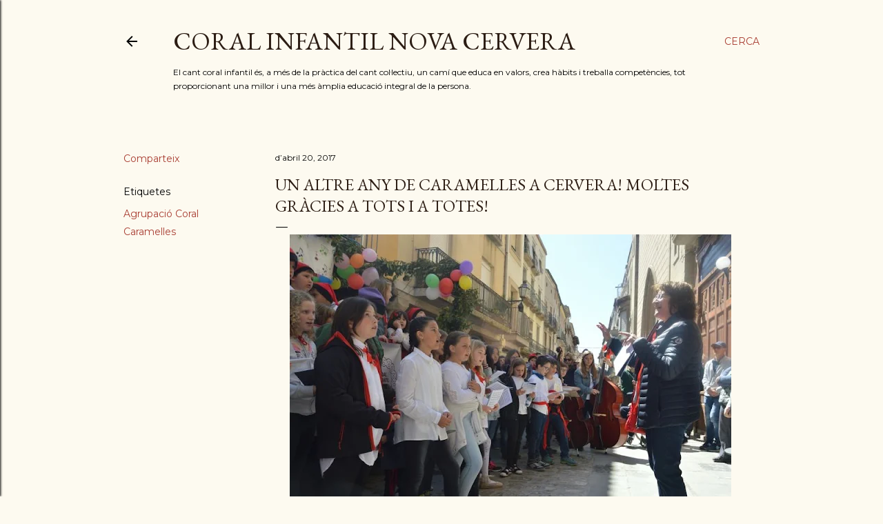

--- FILE ---
content_type: text/html; charset=UTF-8
request_url: https://coralinfantilnovacervera.blogspot.com/2017/04/un-altre-any-de-caramelles-cervera.html
body_size: 23780
content:
<!DOCTYPE html>
<html dir='ltr' lang='ca'>
<head>
<meta content='width=device-width, initial-scale=1' name='viewport'/>
<title>UN ALTRE ANY DE CARAMELLES A CERVERA! Moltes gràcies a tots i a totes!</title>
<meta content='text/html; charset=UTF-8' http-equiv='Content-Type'/>
<!-- Chrome, Firefox OS and Opera -->
<meta content='#fdfaf0' name='theme-color'/>
<!-- Windows Phone -->
<meta content='#fdfaf0' name='msapplication-navbutton-color'/>
<meta content='blogger' name='generator'/>
<link href='https://coralinfantilnovacervera.blogspot.com/favicon.ico' rel='icon' type='image/x-icon'/>
<link href='https://coralinfantilnovacervera.blogspot.com/2017/04/un-altre-any-de-caramelles-cervera.html' rel='canonical'/>
<link rel="alternate" type="application/atom+xml" title="CORAL  INFANTIL  NOVA  CERVERA - Atom" href="https://coralinfantilnovacervera.blogspot.com/feeds/posts/default" />
<link rel="alternate" type="application/rss+xml" title="CORAL  INFANTIL  NOVA  CERVERA - RSS" href="https://coralinfantilnovacervera.blogspot.com/feeds/posts/default?alt=rss" />
<link rel="service.post" type="application/atom+xml" title="CORAL  INFANTIL  NOVA  CERVERA - Atom" href="https://www.blogger.com/feeds/4927663587646688355/posts/default" />

<link rel="alternate" type="application/atom+xml" title="CORAL  INFANTIL  NOVA  CERVERA - Atom" href="https://coralinfantilnovacervera.blogspot.com/feeds/123808945114855313/comments/default" />
<!--Can't find substitution for tag [blog.ieCssRetrofitLinks]-->
<link href='https://blogger.googleusercontent.com/img/b/R29vZ2xl/AVvXsEiT11gRuVoCeWypSbyOSw6O8md_0aTiK-ede4Vsl_mbIXQxa1qZScY4RdJ66cin1eA1mPACyp-X_cSmEt3jzEBM9U8icUNlZbgDa84QkvpACNMFeINHsDZflNMKeewsXXbfLrEPD3-WwwIk/s640/caramelles_cervera_2017_-_foto_josep_m_escude__1.jpg' rel='image_src'/>
<meta content='https://coralinfantilnovacervera.blogspot.com/2017/04/un-altre-any-de-caramelles-cervera.html' property='og:url'/>
<meta content='UN ALTRE ANY DE CARAMELLES A CERVERA! Moltes gràcies a tots i a totes!' property='og:title'/>
<meta content='Blog de notícies de la Coral Infantil Nova Cervera. Gaudint del meravellós plaer de cantar junts des de 1971.' property='og:description'/>
<meta content='https://blogger.googleusercontent.com/img/b/R29vZ2xl/AVvXsEiT11gRuVoCeWypSbyOSw6O8md_0aTiK-ede4Vsl_mbIXQxa1qZScY4RdJ66cin1eA1mPACyp-X_cSmEt3jzEBM9U8icUNlZbgDa84QkvpACNMFeINHsDZflNMKeewsXXbfLrEPD3-WwwIk/w1200-h630-p-k-no-nu/caramelles_cervera_2017_-_foto_josep_m_escude__1.jpg' property='og:image'/>
<style type='text/css'>@font-face{font-family:'EB Garamond';font-style:normal;font-weight:400;font-display:swap;src:url(//fonts.gstatic.com/s/ebgaramond/v32/SlGDmQSNjdsmc35JDF1K5E55YMjF_7DPuGi-6_RkCY9_WamXgHlIbvw.woff2)format('woff2');unicode-range:U+0460-052F,U+1C80-1C8A,U+20B4,U+2DE0-2DFF,U+A640-A69F,U+FE2E-FE2F;}@font-face{font-family:'EB Garamond';font-style:normal;font-weight:400;font-display:swap;src:url(//fonts.gstatic.com/s/ebgaramond/v32/SlGDmQSNjdsmc35JDF1K5E55YMjF_7DPuGi-6_RkAI9_WamXgHlIbvw.woff2)format('woff2');unicode-range:U+0301,U+0400-045F,U+0490-0491,U+04B0-04B1,U+2116;}@font-face{font-family:'EB Garamond';font-style:normal;font-weight:400;font-display:swap;src:url(//fonts.gstatic.com/s/ebgaramond/v32/SlGDmQSNjdsmc35JDF1K5E55YMjF_7DPuGi-6_RkCI9_WamXgHlIbvw.woff2)format('woff2');unicode-range:U+1F00-1FFF;}@font-face{font-family:'EB Garamond';font-style:normal;font-weight:400;font-display:swap;src:url(//fonts.gstatic.com/s/ebgaramond/v32/SlGDmQSNjdsmc35JDF1K5E55YMjF_7DPuGi-6_RkB49_WamXgHlIbvw.woff2)format('woff2');unicode-range:U+0370-0377,U+037A-037F,U+0384-038A,U+038C,U+038E-03A1,U+03A3-03FF;}@font-face{font-family:'EB Garamond';font-style:normal;font-weight:400;font-display:swap;src:url(//fonts.gstatic.com/s/ebgaramond/v32/SlGDmQSNjdsmc35JDF1K5E55YMjF_7DPuGi-6_RkC49_WamXgHlIbvw.woff2)format('woff2');unicode-range:U+0102-0103,U+0110-0111,U+0128-0129,U+0168-0169,U+01A0-01A1,U+01AF-01B0,U+0300-0301,U+0303-0304,U+0308-0309,U+0323,U+0329,U+1EA0-1EF9,U+20AB;}@font-face{font-family:'EB Garamond';font-style:normal;font-weight:400;font-display:swap;src:url(//fonts.gstatic.com/s/ebgaramond/v32/SlGDmQSNjdsmc35JDF1K5E55YMjF_7DPuGi-6_RkCo9_WamXgHlIbvw.woff2)format('woff2');unicode-range:U+0100-02BA,U+02BD-02C5,U+02C7-02CC,U+02CE-02D7,U+02DD-02FF,U+0304,U+0308,U+0329,U+1D00-1DBF,U+1E00-1E9F,U+1EF2-1EFF,U+2020,U+20A0-20AB,U+20AD-20C0,U+2113,U+2C60-2C7F,U+A720-A7FF;}@font-face{font-family:'EB Garamond';font-style:normal;font-weight:400;font-display:swap;src:url(//fonts.gstatic.com/s/ebgaramond/v32/SlGDmQSNjdsmc35JDF1K5E55YMjF_7DPuGi-6_RkBI9_WamXgHlI.woff2)format('woff2');unicode-range:U+0000-00FF,U+0131,U+0152-0153,U+02BB-02BC,U+02C6,U+02DA,U+02DC,U+0304,U+0308,U+0329,U+2000-206F,U+20AC,U+2122,U+2191,U+2193,U+2212,U+2215,U+FEFF,U+FFFD;}@font-face{font-family:'Lora';font-style:normal;font-weight:400;font-display:swap;src:url(//fonts.gstatic.com/s/lora/v37/0QI6MX1D_JOuGQbT0gvTJPa787weuxJMkq18ndeYxZ2JTg.woff2)format('woff2');unicode-range:U+0460-052F,U+1C80-1C8A,U+20B4,U+2DE0-2DFF,U+A640-A69F,U+FE2E-FE2F;}@font-face{font-family:'Lora';font-style:normal;font-weight:400;font-display:swap;src:url(//fonts.gstatic.com/s/lora/v37/0QI6MX1D_JOuGQbT0gvTJPa787weuxJFkq18ndeYxZ2JTg.woff2)format('woff2');unicode-range:U+0301,U+0400-045F,U+0490-0491,U+04B0-04B1,U+2116;}@font-face{font-family:'Lora';font-style:normal;font-weight:400;font-display:swap;src:url(//fonts.gstatic.com/s/lora/v37/0QI6MX1D_JOuGQbT0gvTJPa787weuxI9kq18ndeYxZ2JTg.woff2)format('woff2');unicode-range:U+0302-0303,U+0305,U+0307-0308,U+0310,U+0312,U+0315,U+031A,U+0326-0327,U+032C,U+032F-0330,U+0332-0333,U+0338,U+033A,U+0346,U+034D,U+0391-03A1,U+03A3-03A9,U+03B1-03C9,U+03D1,U+03D5-03D6,U+03F0-03F1,U+03F4-03F5,U+2016-2017,U+2034-2038,U+203C,U+2040,U+2043,U+2047,U+2050,U+2057,U+205F,U+2070-2071,U+2074-208E,U+2090-209C,U+20D0-20DC,U+20E1,U+20E5-20EF,U+2100-2112,U+2114-2115,U+2117-2121,U+2123-214F,U+2190,U+2192,U+2194-21AE,U+21B0-21E5,U+21F1-21F2,U+21F4-2211,U+2213-2214,U+2216-22FF,U+2308-230B,U+2310,U+2319,U+231C-2321,U+2336-237A,U+237C,U+2395,U+239B-23B7,U+23D0,U+23DC-23E1,U+2474-2475,U+25AF,U+25B3,U+25B7,U+25BD,U+25C1,U+25CA,U+25CC,U+25FB,U+266D-266F,U+27C0-27FF,U+2900-2AFF,U+2B0E-2B11,U+2B30-2B4C,U+2BFE,U+3030,U+FF5B,U+FF5D,U+1D400-1D7FF,U+1EE00-1EEFF;}@font-face{font-family:'Lora';font-style:normal;font-weight:400;font-display:swap;src:url(//fonts.gstatic.com/s/lora/v37/0QI6MX1D_JOuGQbT0gvTJPa787weuxIvkq18ndeYxZ2JTg.woff2)format('woff2');unicode-range:U+0001-000C,U+000E-001F,U+007F-009F,U+20DD-20E0,U+20E2-20E4,U+2150-218F,U+2190,U+2192,U+2194-2199,U+21AF,U+21E6-21F0,U+21F3,U+2218-2219,U+2299,U+22C4-22C6,U+2300-243F,U+2440-244A,U+2460-24FF,U+25A0-27BF,U+2800-28FF,U+2921-2922,U+2981,U+29BF,U+29EB,U+2B00-2BFF,U+4DC0-4DFF,U+FFF9-FFFB,U+10140-1018E,U+10190-1019C,U+101A0,U+101D0-101FD,U+102E0-102FB,U+10E60-10E7E,U+1D2C0-1D2D3,U+1D2E0-1D37F,U+1F000-1F0FF,U+1F100-1F1AD,U+1F1E6-1F1FF,U+1F30D-1F30F,U+1F315,U+1F31C,U+1F31E,U+1F320-1F32C,U+1F336,U+1F378,U+1F37D,U+1F382,U+1F393-1F39F,U+1F3A7-1F3A8,U+1F3AC-1F3AF,U+1F3C2,U+1F3C4-1F3C6,U+1F3CA-1F3CE,U+1F3D4-1F3E0,U+1F3ED,U+1F3F1-1F3F3,U+1F3F5-1F3F7,U+1F408,U+1F415,U+1F41F,U+1F426,U+1F43F,U+1F441-1F442,U+1F444,U+1F446-1F449,U+1F44C-1F44E,U+1F453,U+1F46A,U+1F47D,U+1F4A3,U+1F4B0,U+1F4B3,U+1F4B9,U+1F4BB,U+1F4BF,U+1F4C8-1F4CB,U+1F4D6,U+1F4DA,U+1F4DF,U+1F4E3-1F4E6,U+1F4EA-1F4ED,U+1F4F7,U+1F4F9-1F4FB,U+1F4FD-1F4FE,U+1F503,U+1F507-1F50B,U+1F50D,U+1F512-1F513,U+1F53E-1F54A,U+1F54F-1F5FA,U+1F610,U+1F650-1F67F,U+1F687,U+1F68D,U+1F691,U+1F694,U+1F698,U+1F6AD,U+1F6B2,U+1F6B9-1F6BA,U+1F6BC,U+1F6C6-1F6CF,U+1F6D3-1F6D7,U+1F6E0-1F6EA,U+1F6F0-1F6F3,U+1F6F7-1F6FC,U+1F700-1F7FF,U+1F800-1F80B,U+1F810-1F847,U+1F850-1F859,U+1F860-1F887,U+1F890-1F8AD,U+1F8B0-1F8BB,U+1F8C0-1F8C1,U+1F900-1F90B,U+1F93B,U+1F946,U+1F984,U+1F996,U+1F9E9,U+1FA00-1FA6F,U+1FA70-1FA7C,U+1FA80-1FA89,U+1FA8F-1FAC6,U+1FACE-1FADC,U+1FADF-1FAE9,U+1FAF0-1FAF8,U+1FB00-1FBFF;}@font-face{font-family:'Lora';font-style:normal;font-weight:400;font-display:swap;src:url(//fonts.gstatic.com/s/lora/v37/0QI6MX1D_JOuGQbT0gvTJPa787weuxJOkq18ndeYxZ2JTg.woff2)format('woff2');unicode-range:U+0102-0103,U+0110-0111,U+0128-0129,U+0168-0169,U+01A0-01A1,U+01AF-01B0,U+0300-0301,U+0303-0304,U+0308-0309,U+0323,U+0329,U+1EA0-1EF9,U+20AB;}@font-face{font-family:'Lora';font-style:normal;font-weight:400;font-display:swap;src:url(//fonts.gstatic.com/s/lora/v37/0QI6MX1D_JOuGQbT0gvTJPa787weuxJPkq18ndeYxZ2JTg.woff2)format('woff2');unicode-range:U+0100-02BA,U+02BD-02C5,U+02C7-02CC,U+02CE-02D7,U+02DD-02FF,U+0304,U+0308,U+0329,U+1D00-1DBF,U+1E00-1E9F,U+1EF2-1EFF,U+2020,U+20A0-20AB,U+20AD-20C0,U+2113,U+2C60-2C7F,U+A720-A7FF;}@font-face{font-family:'Lora';font-style:normal;font-weight:400;font-display:swap;src:url(//fonts.gstatic.com/s/lora/v37/0QI6MX1D_JOuGQbT0gvTJPa787weuxJBkq18ndeYxZ0.woff2)format('woff2');unicode-range:U+0000-00FF,U+0131,U+0152-0153,U+02BB-02BC,U+02C6,U+02DA,U+02DC,U+0304,U+0308,U+0329,U+2000-206F,U+20AC,U+2122,U+2191,U+2193,U+2212,U+2215,U+FEFF,U+FFFD;}@font-face{font-family:'Montserrat';font-style:normal;font-weight:400;font-display:swap;src:url(//fonts.gstatic.com/s/montserrat/v31/JTUSjIg1_i6t8kCHKm459WRhyyTh89ZNpQ.woff2)format('woff2');unicode-range:U+0460-052F,U+1C80-1C8A,U+20B4,U+2DE0-2DFF,U+A640-A69F,U+FE2E-FE2F;}@font-face{font-family:'Montserrat';font-style:normal;font-weight:400;font-display:swap;src:url(//fonts.gstatic.com/s/montserrat/v31/JTUSjIg1_i6t8kCHKm459W1hyyTh89ZNpQ.woff2)format('woff2');unicode-range:U+0301,U+0400-045F,U+0490-0491,U+04B0-04B1,U+2116;}@font-face{font-family:'Montserrat';font-style:normal;font-weight:400;font-display:swap;src:url(//fonts.gstatic.com/s/montserrat/v31/JTUSjIg1_i6t8kCHKm459WZhyyTh89ZNpQ.woff2)format('woff2');unicode-range:U+0102-0103,U+0110-0111,U+0128-0129,U+0168-0169,U+01A0-01A1,U+01AF-01B0,U+0300-0301,U+0303-0304,U+0308-0309,U+0323,U+0329,U+1EA0-1EF9,U+20AB;}@font-face{font-family:'Montserrat';font-style:normal;font-weight:400;font-display:swap;src:url(//fonts.gstatic.com/s/montserrat/v31/JTUSjIg1_i6t8kCHKm459WdhyyTh89ZNpQ.woff2)format('woff2');unicode-range:U+0100-02BA,U+02BD-02C5,U+02C7-02CC,U+02CE-02D7,U+02DD-02FF,U+0304,U+0308,U+0329,U+1D00-1DBF,U+1E00-1E9F,U+1EF2-1EFF,U+2020,U+20A0-20AB,U+20AD-20C0,U+2113,U+2C60-2C7F,U+A720-A7FF;}@font-face{font-family:'Montserrat';font-style:normal;font-weight:400;font-display:swap;src:url(//fonts.gstatic.com/s/montserrat/v31/JTUSjIg1_i6t8kCHKm459WlhyyTh89Y.woff2)format('woff2');unicode-range:U+0000-00FF,U+0131,U+0152-0153,U+02BB-02BC,U+02C6,U+02DA,U+02DC,U+0304,U+0308,U+0329,U+2000-206F,U+20AC,U+2122,U+2191,U+2193,U+2212,U+2215,U+FEFF,U+FFFD;}@font-face{font-family:'Montserrat';font-style:normal;font-weight:700;font-display:swap;src:url(//fonts.gstatic.com/s/montserrat/v31/JTUSjIg1_i6t8kCHKm459WRhyyTh89ZNpQ.woff2)format('woff2');unicode-range:U+0460-052F,U+1C80-1C8A,U+20B4,U+2DE0-2DFF,U+A640-A69F,U+FE2E-FE2F;}@font-face{font-family:'Montserrat';font-style:normal;font-weight:700;font-display:swap;src:url(//fonts.gstatic.com/s/montserrat/v31/JTUSjIg1_i6t8kCHKm459W1hyyTh89ZNpQ.woff2)format('woff2');unicode-range:U+0301,U+0400-045F,U+0490-0491,U+04B0-04B1,U+2116;}@font-face{font-family:'Montserrat';font-style:normal;font-weight:700;font-display:swap;src:url(//fonts.gstatic.com/s/montserrat/v31/JTUSjIg1_i6t8kCHKm459WZhyyTh89ZNpQ.woff2)format('woff2');unicode-range:U+0102-0103,U+0110-0111,U+0128-0129,U+0168-0169,U+01A0-01A1,U+01AF-01B0,U+0300-0301,U+0303-0304,U+0308-0309,U+0323,U+0329,U+1EA0-1EF9,U+20AB;}@font-face{font-family:'Montserrat';font-style:normal;font-weight:700;font-display:swap;src:url(//fonts.gstatic.com/s/montserrat/v31/JTUSjIg1_i6t8kCHKm459WdhyyTh89ZNpQ.woff2)format('woff2');unicode-range:U+0100-02BA,U+02BD-02C5,U+02C7-02CC,U+02CE-02D7,U+02DD-02FF,U+0304,U+0308,U+0329,U+1D00-1DBF,U+1E00-1E9F,U+1EF2-1EFF,U+2020,U+20A0-20AB,U+20AD-20C0,U+2113,U+2C60-2C7F,U+A720-A7FF;}@font-face{font-family:'Montserrat';font-style:normal;font-weight:700;font-display:swap;src:url(//fonts.gstatic.com/s/montserrat/v31/JTUSjIg1_i6t8kCHKm459WlhyyTh89Y.woff2)format('woff2');unicode-range:U+0000-00FF,U+0131,U+0152-0153,U+02BB-02BC,U+02C6,U+02DA,U+02DC,U+0304,U+0308,U+0329,U+2000-206F,U+20AC,U+2122,U+2191,U+2193,U+2212,U+2215,U+FEFF,U+FFFD;}</style>
<style id='page-skin-1' type='text/css'><!--
/*! normalize.css v3.0.1 | MIT License | git.io/normalize */html{font-family:sans-serif;-ms-text-size-adjust:100%;-webkit-text-size-adjust:100%}body{margin:0}article,aside,details,figcaption,figure,footer,header,hgroup,main,nav,section,summary{display:block}audio,canvas,progress,video{display:inline-block;vertical-align:baseline}audio:not([controls]){display:none;height:0}[hidden],template{display:none}a{background:transparent}a:active,a:hover{outline:0}abbr[title]{border-bottom:1px dotted}b,strong{font-weight:bold}dfn{font-style:italic}h1{font-size:2em;margin:.67em 0}mark{background:#ff0;color:#000}small{font-size:80%}sub,sup{font-size:75%;line-height:0;position:relative;vertical-align:baseline}sup{top:-0.5em}sub{bottom:-0.25em}img{border:0}svg:not(:root){overflow:hidden}figure{margin:1em 40px}hr{-moz-box-sizing:content-box;box-sizing:content-box;height:0}pre{overflow:auto}code,kbd,pre,samp{font-family:monospace,monospace;font-size:1em}button,input,optgroup,select,textarea{color:inherit;font:inherit;margin:0}button{overflow:visible}button,select{text-transform:none}button,html input[type="button"],input[type="reset"],input[type="submit"]{-webkit-appearance:button;cursor:pointer}button[disabled],html input[disabled]{cursor:default}button::-moz-focus-inner,input::-moz-focus-inner{border:0;padding:0}input{line-height:normal}input[type="checkbox"],input[type="radio"]{box-sizing:border-box;padding:0}input[type="number"]::-webkit-inner-spin-button,input[type="number"]::-webkit-outer-spin-button{height:auto}input[type="search"]{-webkit-appearance:textfield;-moz-box-sizing:content-box;-webkit-box-sizing:content-box;box-sizing:content-box}input[type="search"]::-webkit-search-cancel-button,input[type="search"]::-webkit-search-decoration{-webkit-appearance:none}fieldset{border:1px solid #c0c0c0;margin:0 2px;padding:.35em .625em .75em}legend{border:0;padding:0}textarea{overflow:auto}optgroup{font-weight:bold}table{border-collapse:collapse;border-spacing:0}td,th{padding:0}
/*!************************************************
* Blogger Template Style
* Name: Soho
**************************************************/
body{
overflow-wrap:break-word;
word-break:break-word;
word-wrap:break-word
}
.hidden{
display:none
}
.invisible{
visibility:hidden
}
.container::after,.float-container::after{
clear:both;
content:"";
display:table
}
.clearboth{
clear:both
}
#comments .comment .comment-actions,.subscribe-popup .FollowByEmail .follow-by-email-submit{
background:0 0;
border:0;
box-shadow:none;
color:#a93e33;
cursor:pointer;
font-size:14px;
font-weight:700;
outline:0;
text-decoration:none;
text-transform:uppercase;
width:auto
}
.dim-overlay{
background-color:rgba(0,0,0,.54);
height:100vh;
left:0;
position:fixed;
top:0;
width:100%
}
#sharing-dim-overlay{
background-color:transparent
}
input::-ms-clear{
display:none
}
.blogger-logo,.svg-icon-24.blogger-logo{
fill:#ff9800;
opacity:1
}
.loading-spinner-large{
-webkit-animation:mspin-rotate 1.568s infinite linear;
animation:mspin-rotate 1.568s infinite linear;
height:48px;
overflow:hidden;
position:absolute;
width:48px;
z-index:200
}
.loading-spinner-large>div{
-webkit-animation:mspin-revrot 5332ms infinite steps(4);
animation:mspin-revrot 5332ms infinite steps(4)
}
.loading-spinner-large>div>div{
-webkit-animation:mspin-singlecolor-large-film 1333ms infinite steps(81);
animation:mspin-singlecolor-large-film 1333ms infinite steps(81);
background-size:100%;
height:48px;
width:3888px
}
.mspin-black-large>div>div,.mspin-grey_54-large>div>div{
background-image:url(https://www.blogblog.com/indie/mspin_black_large.svg)
}
.mspin-white-large>div>div{
background-image:url(https://www.blogblog.com/indie/mspin_white_large.svg)
}
.mspin-grey_54-large{
opacity:.54
}
@-webkit-keyframes mspin-singlecolor-large-film{
from{
-webkit-transform:translateX(0);
transform:translateX(0)
}
to{
-webkit-transform:translateX(-3888px);
transform:translateX(-3888px)
}
}
@keyframes mspin-singlecolor-large-film{
from{
-webkit-transform:translateX(0);
transform:translateX(0)
}
to{
-webkit-transform:translateX(-3888px);
transform:translateX(-3888px)
}
}
@-webkit-keyframes mspin-rotate{
from{
-webkit-transform:rotate(0);
transform:rotate(0)
}
to{
-webkit-transform:rotate(360deg);
transform:rotate(360deg)
}
}
@keyframes mspin-rotate{
from{
-webkit-transform:rotate(0);
transform:rotate(0)
}
to{
-webkit-transform:rotate(360deg);
transform:rotate(360deg)
}
}
@-webkit-keyframes mspin-revrot{
from{
-webkit-transform:rotate(0);
transform:rotate(0)
}
to{
-webkit-transform:rotate(-360deg);
transform:rotate(-360deg)
}
}
@keyframes mspin-revrot{
from{
-webkit-transform:rotate(0);
transform:rotate(0)
}
to{
-webkit-transform:rotate(-360deg);
transform:rotate(-360deg)
}
}
.skip-navigation{
background-color:#fff;
box-sizing:border-box;
color:#000;
display:block;
height:0;
left:0;
line-height:50px;
overflow:hidden;
padding-top:0;
position:fixed;
text-align:center;
top:0;
-webkit-transition:box-shadow .3s,height .3s,padding-top .3s;
transition:box-shadow .3s,height .3s,padding-top .3s;
width:100%;
z-index:900
}
.skip-navigation:focus{
box-shadow:0 4px 5px 0 rgba(0,0,0,.14),0 1px 10px 0 rgba(0,0,0,.12),0 2px 4px -1px rgba(0,0,0,.2);
height:50px
}
#main{
outline:0
}
.main-heading{
position:absolute;
clip:rect(1px,1px,1px,1px);
padding:0;
border:0;
height:1px;
width:1px;
overflow:hidden
}
.Attribution{
margin-top:1em;
text-align:center
}
.Attribution .blogger img,.Attribution .blogger svg{
vertical-align:bottom
}
.Attribution .blogger img{
margin-right:.5em
}
.Attribution div{
line-height:24px;
margin-top:.5em
}
.Attribution .copyright,.Attribution .image-attribution{
font-size:.7em;
margin-top:1.5em
}
.BLOG_mobile_video_class{
display:none
}
.bg-photo{
background-attachment:scroll!important
}
body .CSS_LIGHTBOX{
z-index:900
}
.extendable .show-less,.extendable .show-more{
border-color:#a93e33;
color:#a93e33;
margin-top:8px
}
.extendable .show-less.hidden,.extendable .show-more.hidden{
display:none
}
.inline-ad{
display:none;
max-width:100%;
overflow:hidden
}
.adsbygoogle{
display:block
}
#cookieChoiceInfo{
bottom:0;
top:auto
}
iframe.b-hbp-video{
border:0
}
.post-body img{
max-width:100%
}
.post-body iframe{
max-width:100%
}
.post-body a[imageanchor="1"]{
display:inline-block
}
.byline{
margin-right:1em
}
.byline:last-child{
margin-right:0
}
.link-copied-dialog{
max-width:520px;
outline:0
}
.link-copied-dialog .modal-dialog-buttons{
margin-top:8px
}
.link-copied-dialog .goog-buttonset-default{
background:0 0;
border:0
}
.link-copied-dialog .goog-buttonset-default:focus{
outline:0
}
.paging-control-container{
margin-bottom:16px
}
.paging-control-container .paging-control{
display:inline-block
}
.paging-control-container .comment-range-text::after,.paging-control-container .paging-control{
color:#a93e33
}
.paging-control-container .comment-range-text,.paging-control-container .paging-control{
margin-right:8px
}
.paging-control-container .comment-range-text::after,.paging-control-container .paging-control::after{
content:"\b7";
cursor:default;
padding-left:8px;
pointer-events:none
}
.paging-control-container .comment-range-text:last-child::after,.paging-control-container .paging-control:last-child::after{
content:none
}
.byline.reactions iframe{
height:20px
}
.b-notification{
color:#000;
background-color:#fff;
border-bottom:solid 1px #000;
box-sizing:border-box;
padding:16px 32px;
text-align:center
}
.b-notification.visible{
-webkit-transition:margin-top .3s cubic-bezier(.4,0,.2,1);
transition:margin-top .3s cubic-bezier(.4,0,.2,1)
}
.b-notification.invisible{
position:absolute
}
.b-notification-close{
position:absolute;
right:8px;
top:8px
}
.no-posts-message{
line-height:40px;
text-align:center
}
@media screen and (max-width:1162px){
body.item-view .post-body a[imageanchor="1"][style*="float: left;"],body.item-view .post-body a[imageanchor="1"][style*="float: right;"]{
float:none!important;
clear:none!important
}
body.item-view .post-body a[imageanchor="1"] img{
display:block;
height:auto;
margin:0 auto
}
body.item-view .post-body>.separator:first-child>a[imageanchor="1"]:first-child{
margin-top:20px
}
.post-body a[imageanchor]{
display:block
}
body.item-view .post-body a[imageanchor="1"]{
margin-left:0!important;
margin-right:0!important
}
body.item-view .post-body a[imageanchor="1"]+a[imageanchor="1"]{
margin-top:16px
}
}
.item-control{
display:none
}
#comments{
border-top:1px dashed rgba(0,0,0,.54);
margin-top:20px;
padding:20px
}
#comments .comment-thread ol{
margin:0;
padding-left:0;
padding-left:0
}
#comments .comment .comment-replybox-single,#comments .comment-thread .comment-replies{
margin-left:60px
}
#comments .comment-thread .thread-count{
display:none
}
#comments .comment{
list-style-type:none;
padding:0 0 30px;
position:relative
}
#comments .comment .comment{
padding-bottom:8px
}
.comment .avatar-image-container{
position:absolute
}
.comment .avatar-image-container img{
border-radius:50%
}
.avatar-image-container svg,.comment .avatar-image-container .avatar-icon{
border-radius:50%;
border:solid 1px #000000;
box-sizing:border-box;
fill:#000000;
height:35px;
margin:0;
padding:7px;
width:35px
}
.comment .comment-block{
margin-top:10px;
margin-left:60px;
padding-bottom:0
}
#comments .comment-author-header-wrapper{
margin-left:40px
}
#comments .comment .thread-expanded .comment-block{
padding-bottom:20px
}
#comments .comment .comment-header .user,#comments .comment .comment-header .user a{
color:#000000;
font-style:normal;
font-weight:700
}
#comments .comment .comment-actions{
bottom:0;
margin-bottom:15px;
position:absolute
}
#comments .comment .comment-actions>*{
margin-right:8px
}
#comments .comment .comment-header .datetime{
bottom:0;
color:#000000;
display:inline-block;
font-size:13px;
font-style:italic;
margin-left:8px
}
#comments .comment .comment-footer .comment-timestamp a,#comments .comment .comment-header .datetime a{
color:#000000
}
#comments .comment .comment-content,.comment .comment-body{
margin-top:12px;
word-break:break-word
}
.comment-body{
margin-bottom:12px
}
#comments.embed[data-num-comments="0"]{
border:0;
margin-top:0;
padding-top:0
}
#comments.embed[data-num-comments="0"] #comment-post-message,#comments.embed[data-num-comments="0"] div.comment-form>p,#comments.embed[data-num-comments="0"] p.comment-footer{
display:none
}
#comment-editor-src{
display:none
}
.comments .comments-content .loadmore.loaded{
max-height:0;
opacity:0;
overflow:hidden
}
.extendable .remaining-items{
height:0;
overflow:hidden;
-webkit-transition:height .3s cubic-bezier(.4,0,.2,1);
transition:height .3s cubic-bezier(.4,0,.2,1)
}
.extendable .remaining-items.expanded{
height:auto
}
.svg-icon-24,.svg-icon-24-button{
cursor:pointer;
height:24px;
width:24px;
min-width:24px
}
.touch-icon{
margin:-12px;
padding:12px
}
.touch-icon:active,.touch-icon:focus{
background-color:rgba(153,153,153,.4);
border-radius:50%
}
svg:not(:root).touch-icon{
overflow:visible
}
html[dir=rtl] .rtl-reversible-icon{
-webkit-transform:scaleX(-1);
-ms-transform:scaleX(-1);
transform:scaleX(-1)
}
.svg-icon-24-button,.touch-icon-button{
background:0 0;
border:0;
margin:0;
outline:0;
padding:0
}
.touch-icon-button .touch-icon:active,.touch-icon-button .touch-icon:focus{
background-color:transparent
}
.touch-icon-button:active .touch-icon,.touch-icon-button:focus .touch-icon{
background-color:rgba(153,153,153,.4);
border-radius:50%
}
.Profile .default-avatar-wrapper .avatar-icon{
border-radius:50%;
border:solid 1px #000000;
box-sizing:border-box;
fill:#000000;
margin:0
}
.Profile .individual .default-avatar-wrapper .avatar-icon{
padding:25px
}
.Profile .individual .avatar-icon,.Profile .individual .profile-img{
height:120px;
width:120px
}
.Profile .team .default-avatar-wrapper .avatar-icon{
padding:8px
}
.Profile .team .avatar-icon,.Profile .team .default-avatar-wrapper,.Profile .team .profile-img{
height:40px;
width:40px
}
.snippet-container{
margin:0;
position:relative;
overflow:hidden
}
.snippet-fade{
bottom:0;
box-sizing:border-box;
position:absolute;
width:96px
}
.snippet-fade{
right:0
}
.snippet-fade:after{
content:"\2026"
}
.snippet-fade:after{
float:right
}
.centered-top-container.sticky{
left:0;
position:fixed;
right:0;
top:0;
width:auto;
z-index:50;
-webkit-transition-property:opacity,-webkit-transform;
transition-property:opacity,-webkit-transform;
transition-property:transform,opacity;
transition-property:transform,opacity,-webkit-transform;
-webkit-transition-duration:.2s;
transition-duration:.2s;
-webkit-transition-timing-function:cubic-bezier(.4,0,.2,1);
transition-timing-function:cubic-bezier(.4,0,.2,1)
}
.centered-top-placeholder{
display:none
}
.collapsed-header .centered-top-placeholder{
display:block
}
.centered-top-container .Header .replaced h1,.centered-top-placeholder .Header .replaced h1{
display:none
}
.centered-top-container.sticky .Header .replaced h1{
display:block
}
.centered-top-container.sticky .Header .header-widget{
background:0 0
}
.centered-top-container.sticky .Header .header-image-wrapper{
display:none
}
.centered-top-container img,.centered-top-placeholder img{
max-width:100%
}
.collapsible{
-webkit-transition:height .3s cubic-bezier(.4,0,.2,1);
transition:height .3s cubic-bezier(.4,0,.2,1)
}
.collapsible,.collapsible>summary{
display:block;
overflow:hidden
}
.collapsible>:not(summary){
display:none
}
.collapsible[open]>:not(summary){
display:block
}
.collapsible:focus,.collapsible>summary:focus{
outline:0
}
.collapsible>summary{
cursor:pointer;
display:block;
padding:0
}
.collapsible:focus>summary,.collapsible>summary:focus{
background-color:transparent
}
.collapsible>summary::-webkit-details-marker{
display:none
}
.collapsible-title{
-webkit-box-align:center;
-webkit-align-items:center;
-ms-flex-align:center;
align-items:center;
display:-webkit-box;
display:-webkit-flex;
display:-ms-flexbox;
display:flex
}
.collapsible-title .title{
-webkit-box-flex:1;
-webkit-flex:1 1 auto;
-ms-flex:1 1 auto;
flex:1 1 auto;
-webkit-box-ordinal-group:1;
-webkit-order:0;
-ms-flex-order:0;
order:0;
overflow:hidden;
text-overflow:ellipsis;
white-space:nowrap
}
.collapsible-title .chevron-down,.collapsible[open] .collapsible-title .chevron-up{
display:block
}
.collapsible-title .chevron-up,.collapsible[open] .collapsible-title .chevron-down{
display:none
}
.flat-button{
cursor:pointer;
display:inline-block;
font-weight:700;
text-transform:uppercase;
border-radius:2px;
padding:8px;
margin:-8px
}
.flat-icon-button{
background:0 0;
border:0;
margin:0;
outline:0;
padding:0;
margin:-12px;
padding:12px;
cursor:pointer;
box-sizing:content-box;
display:inline-block;
line-height:0
}
.flat-icon-button,.flat-icon-button .splash-wrapper{
border-radius:50%
}
.flat-icon-button .splash.animate{
-webkit-animation-duration:.3s;
animation-duration:.3s
}
.overflowable-container{
max-height:28px;
overflow:hidden;
position:relative
}
.overflow-button{
cursor:pointer
}
#overflowable-dim-overlay{
background:0 0
}
.overflow-popup{
box-shadow:0 2px 2px 0 rgba(0,0,0,.14),0 3px 1px -2px rgba(0,0,0,.2),0 1px 5px 0 rgba(0,0,0,.12);
background-color:#fdfaf0;
left:0;
max-width:calc(100% - 32px);
position:absolute;
top:0;
visibility:hidden;
z-index:101
}
.overflow-popup ul{
list-style:none
}
.overflow-popup .tabs li,.overflow-popup li{
display:block;
height:auto
}
.overflow-popup .tabs li{
padding-left:0;
padding-right:0
}
.overflow-button.hidden,.overflow-popup .tabs li.hidden,.overflow-popup li.hidden{
display:none
}
.search{
display:-webkit-box;
display:-webkit-flex;
display:-ms-flexbox;
display:flex;
line-height:24px;
width:24px
}
.search.focused{
width:100%
}
.search.focused .section{
width:100%
}
.search form{
z-index:101
}
.search h3{
display:none
}
.search form{
display:-webkit-box;
display:-webkit-flex;
display:-ms-flexbox;
display:flex;
-webkit-box-flex:1;
-webkit-flex:1 0 0;
-ms-flex:1 0 0px;
flex:1 0 0;
border-bottom:solid 1px transparent;
padding-bottom:8px
}
.search form>*{
display:none
}
.search.focused form>*{
display:block
}
.search .search-input label{
display:none
}
.centered-top-placeholder.cloned .search form{
z-index:30
}
.search.focused form{
border-color:#000000;
position:relative;
width:auto
}
.collapsed-header .centered-top-container .search.focused form{
border-bottom-color:transparent
}
.search-expand{
-webkit-box-flex:0;
-webkit-flex:0 0 auto;
-ms-flex:0 0 auto;
flex:0 0 auto
}
.search-expand-text{
display:none
}
.search-close{
display:inline;
vertical-align:middle
}
.search-input{
-webkit-box-flex:1;
-webkit-flex:1 0 1px;
-ms-flex:1 0 1px;
flex:1 0 1px
}
.search-input input{
background:0 0;
border:0;
box-sizing:border-box;
color:#000000;
display:inline-block;
outline:0;
width:calc(100% - 48px)
}
.search-input input.no-cursor{
color:transparent;
text-shadow:0 0 0 #000000
}
.collapsed-header .centered-top-container .search-action,.collapsed-header .centered-top-container .search-input input{
color:#000000
}
.collapsed-header .centered-top-container .search-input input.no-cursor{
color:transparent;
text-shadow:0 0 0 #000000
}
.collapsed-header .centered-top-container .search-input input.no-cursor:focus,.search-input input.no-cursor:focus{
outline:0
}
.search-focused>*{
visibility:hidden
}
.search-focused .search,.search-focused .search-icon{
visibility:visible
}
.search.focused .search-action{
display:block
}
.search.focused .search-action:disabled{
opacity:.3
}
.widget.Sharing .sharing-button{
display:none
}
.widget.Sharing .sharing-buttons li{
padding:0
}
.widget.Sharing .sharing-buttons li span{
display:none
}
.post-share-buttons{
position:relative
}
.centered-bottom .share-buttons .svg-icon-24,.share-buttons .svg-icon-24{
fill:#000000
}
.sharing-open.touch-icon-button:active .touch-icon,.sharing-open.touch-icon-button:focus .touch-icon{
background-color:transparent
}
.share-buttons{
background-color:#fdfaf0;
border-radius:2px;
box-shadow:0 2px 2px 0 rgba(0,0,0,.14),0 3px 1px -2px rgba(0,0,0,.2),0 1px 5px 0 rgba(0,0,0,.12);
color:#000000;
list-style:none;
margin:0;
padding:8px 0;
position:absolute;
top:-11px;
min-width:200px;
z-index:101
}
.share-buttons.hidden{
display:none
}
.sharing-button{
background:0 0;
border:0;
margin:0;
outline:0;
padding:0;
cursor:pointer
}
.share-buttons li{
margin:0;
height:48px
}
.share-buttons li:last-child{
margin-bottom:0
}
.share-buttons li .sharing-platform-button{
box-sizing:border-box;
cursor:pointer;
display:block;
height:100%;
margin-bottom:0;
padding:0 16px;
position:relative;
width:100%
}
.share-buttons li .sharing-platform-button:focus,.share-buttons li .sharing-platform-button:hover{
background-color:rgba(128,128,128,.1);
outline:0
}
.share-buttons li svg[class*=" sharing-"],.share-buttons li svg[class^=sharing-]{
position:absolute;
top:10px
}
.share-buttons li span.sharing-platform-button{
position:relative;
top:0
}
.share-buttons li .platform-sharing-text{
display:block;
font-size:16px;
line-height:48px;
white-space:nowrap
}
.share-buttons li .platform-sharing-text{
margin-left:56px
}
.sidebar-container{
background-color:#f7f7f7;
max-width:284px;
overflow-y:auto;
-webkit-transition-property:-webkit-transform;
transition-property:-webkit-transform;
transition-property:transform;
transition-property:transform,-webkit-transform;
-webkit-transition-duration:.3s;
transition-duration:.3s;
-webkit-transition-timing-function:cubic-bezier(0,0,.2,1);
transition-timing-function:cubic-bezier(0,0,.2,1);
width:284px;
z-index:101;
-webkit-overflow-scrolling:touch
}
.sidebar-container .navigation{
line-height:0;
padding:16px
}
.sidebar-container .sidebar-back{
cursor:pointer
}
.sidebar-container .widget{
background:0 0;
margin:0 16px;
padding:16px 0
}
.sidebar-container .widget .title{
color:#000000;
margin:0
}
.sidebar-container .widget ul{
list-style:none;
margin:0;
padding:0
}
.sidebar-container .widget ul ul{
margin-left:1em
}
.sidebar-container .widget li{
font-size:16px;
line-height:normal
}
.sidebar-container .widget+.widget{
border-top:1px dashed #000000
}
.BlogArchive li{
margin:16px 0
}
.BlogArchive li:last-child{
margin-bottom:0
}
.Label li a{
display:inline-block
}
.BlogArchive .post-count,.Label .label-count{
float:right;
margin-left:.25em
}
.BlogArchive .post-count::before,.Label .label-count::before{
content:"("
}
.BlogArchive .post-count::after,.Label .label-count::after{
content:")"
}
.widget.Translate .skiptranslate>div{
display:block!important
}
.widget.Profile .profile-link{
display:-webkit-box;
display:-webkit-flex;
display:-ms-flexbox;
display:flex
}
.widget.Profile .team-member .default-avatar-wrapper,.widget.Profile .team-member .profile-img{
-webkit-box-flex:0;
-webkit-flex:0 0 auto;
-ms-flex:0 0 auto;
flex:0 0 auto;
margin-right:1em
}
.widget.Profile .individual .profile-link{
-webkit-box-orient:vertical;
-webkit-box-direction:normal;
-webkit-flex-direction:column;
-ms-flex-direction:column;
flex-direction:column
}
.widget.Profile .team .profile-link .profile-name{
-webkit-align-self:center;
-ms-flex-item-align:center;
align-self:center;
display:block;
-webkit-box-flex:1;
-webkit-flex:1 1 auto;
-ms-flex:1 1 auto;
flex:1 1 auto
}
.dim-overlay{
background-color:rgba(0,0,0,.54);
z-index:100
}
body.sidebar-visible{
overflow-y:hidden
}
@media screen and (max-width:1439px){
.sidebar-container{
bottom:0;
position:fixed;
top:0;
left:0;
right:auto
}
.sidebar-container.sidebar-invisible{
-webkit-transition-timing-function:cubic-bezier(.4,0,.6,1);
transition-timing-function:cubic-bezier(.4,0,.6,1)
}
html[dir=ltr] .sidebar-container.sidebar-invisible{
-webkit-transform:translateX(-284px);
-ms-transform:translateX(-284px);
transform:translateX(-284px)
}
html[dir=rtl] .sidebar-container.sidebar-invisible{
-webkit-transform:translateX(284px);
-ms-transform:translateX(284px);
transform:translateX(284px)
}
}
@media screen and (min-width:1440px){
.sidebar-container{
position:absolute;
top:0;
left:0;
right:auto
}
.sidebar-container .navigation{
display:none
}
}
.dialog{
box-shadow:0 2px 2px 0 rgba(0,0,0,.14),0 3px 1px -2px rgba(0,0,0,.2),0 1px 5px 0 rgba(0,0,0,.12);
background:#fdfaf0;
box-sizing:border-box;
color:#000000;
padding:30px;
position:fixed;
text-align:center;
width:calc(100% - 24px);
z-index:101
}
.dialog input[type=email],.dialog input[type=text]{
background-color:transparent;
border:0;
border-bottom:solid 1px rgba(0,0,0,.12);
color:#000000;
display:block;
font-family:EB Garamond, serif;
font-size:16px;
line-height:24px;
margin:auto;
padding-bottom:7px;
outline:0;
text-align:center;
width:100%
}
.dialog input[type=email]::-webkit-input-placeholder,.dialog input[type=text]::-webkit-input-placeholder{
color:#000000
}
.dialog input[type=email]::-moz-placeholder,.dialog input[type=text]::-moz-placeholder{
color:#000000
}
.dialog input[type=email]:-ms-input-placeholder,.dialog input[type=text]:-ms-input-placeholder{
color:#000000
}
.dialog input[type=email]::-ms-input-placeholder,.dialog input[type=text]::-ms-input-placeholder{
color:#000000
}
.dialog input[type=email]::placeholder,.dialog input[type=text]::placeholder{
color:#000000
}
.dialog input[type=email]:focus,.dialog input[type=text]:focus{
border-bottom:solid 2px #a93e33;
padding-bottom:6px
}
.dialog input.no-cursor{
color:transparent;
text-shadow:0 0 0 #000000
}
.dialog input.no-cursor:focus{
outline:0
}
.dialog input.no-cursor:focus{
outline:0
}
.dialog input[type=submit]{
font-family:EB Garamond, serif
}
.dialog .goog-buttonset-default{
color:#a93e33
}
.subscribe-popup{
max-width:364px
}
.subscribe-popup h3{
color:#2c1d14;
font-size:1.8em;
margin-top:0
}
.subscribe-popup .FollowByEmail h3{
display:none
}
.subscribe-popup .FollowByEmail .follow-by-email-submit{
color:#a93e33;
display:inline-block;
margin:0 auto;
margin-top:24px;
width:auto;
white-space:normal
}
.subscribe-popup .FollowByEmail .follow-by-email-submit:disabled{
cursor:default;
opacity:.3
}
@media (max-width:800px){
.blog-name div.widget.Subscribe{
margin-bottom:16px
}
body.item-view .blog-name div.widget.Subscribe{
margin:8px auto 16px auto;
width:100%
}
}
body#layout .bg-photo,body#layout .bg-photo-overlay{
display:none
}
body#layout .page_body{
padding:0;
position:relative;
top:0
}
body#layout .page{
display:inline-block;
left:inherit;
position:relative;
vertical-align:top;
width:540px
}
body#layout .centered{
max-width:954px
}
body#layout .navigation{
display:none
}
body#layout .sidebar-container{
display:inline-block;
width:40%
}
body#layout .hamburger-menu,body#layout .search{
display:none
}
body{
background-color:#fdfaf0;
color:#000000;
font:normal 400 20px EB Garamond, serif;
height:100%;
margin:0;
min-height:100vh
}
h1,h2,h3,h4,h5,h6{
font-weight:400
}
a{
color:#a93e33;
text-decoration:none
}
.dim-overlay{
z-index:100
}
body.sidebar-visible .page_body{
overflow-y:scroll
}
.widget .title{
color:#000000;
font:normal 400 12px Montserrat, sans-serif
}
.extendable .show-less,.extendable .show-more{
color:#a93e33;
font:normal 400 12px Montserrat, sans-serif;
margin:12px -8px 0 -8px;
text-transform:uppercase
}
.footer .widget,.main .widget{
margin:50px 0
}
.main .widget .title{
text-transform:uppercase
}
.inline-ad{
display:block;
margin-top:50px
}
.adsbygoogle{
text-align:center
}
.page_body{
display:-webkit-box;
display:-webkit-flex;
display:-ms-flexbox;
display:flex;
-webkit-box-orient:vertical;
-webkit-box-direction:normal;
-webkit-flex-direction:column;
-ms-flex-direction:column;
flex-direction:column;
min-height:100vh;
position:relative;
z-index:20
}
.page_body>*{
-webkit-box-flex:0;
-webkit-flex:0 0 auto;
-ms-flex:0 0 auto;
flex:0 0 auto
}
.page_body>#footer{
margin-top:auto
}
.centered-bottom,.centered-top{
margin:0 32px;
max-width:100%
}
.centered-top{
padding-bottom:12px;
padding-top:12px
}
.sticky .centered-top{
padding-bottom:0;
padding-top:0
}
.centered-top-container,.centered-top-placeholder{
background:#fdfaf0
}
.centered-top{
display:-webkit-box;
display:-webkit-flex;
display:-ms-flexbox;
display:flex;
-webkit-flex-wrap:wrap;
-ms-flex-wrap:wrap;
flex-wrap:wrap;
-webkit-box-pack:justify;
-webkit-justify-content:space-between;
-ms-flex-pack:justify;
justify-content:space-between;
position:relative
}
.sticky .centered-top{
-webkit-flex-wrap:nowrap;
-ms-flex-wrap:nowrap;
flex-wrap:nowrap
}
.centered-top-container .svg-icon-24,.centered-top-placeholder .svg-icon-24{
fill:#000000
}
.back-button-container,.hamburger-menu-container{
-webkit-box-flex:0;
-webkit-flex:0 0 auto;
-ms-flex:0 0 auto;
flex:0 0 auto;
height:48px;
-webkit-box-ordinal-group:2;
-webkit-order:1;
-ms-flex-order:1;
order:1
}
.sticky .back-button-container,.sticky .hamburger-menu-container{
-webkit-box-ordinal-group:2;
-webkit-order:1;
-ms-flex-order:1;
order:1
}
.back-button,.hamburger-menu,.search-expand-icon{
cursor:pointer;
margin-top:0
}
.search{
-webkit-box-align:start;
-webkit-align-items:flex-start;
-ms-flex-align:start;
align-items:flex-start;
-webkit-box-flex:0;
-webkit-flex:0 0 auto;
-ms-flex:0 0 auto;
flex:0 0 auto;
height:48px;
margin-left:24px;
-webkit-box-ordinal-group:4;
-webkit-order:3;
-ms-flex-order:3;
order:3
}
.search,.search.focused{
width:auto
}
.search.focused{
position:static
}
.sticky .search{
display:none;
-webkit-box-ordinal-group:5;
-webkit-order:4;
-ms-flex-order:4;
order:4
}
.search .section{
right:0;
margin-top:12px;
position:absolute;
top:12px;
width:0
}
.sticky .search .section{
top:0
}
.search-expand{
background:0 0;
border:0;
margin:0;
outline:0;
padding:0;
color:#a93e33;
cursor:pointer;
-webkit-box-flex:0;
-webkit-flex:0 0 auto;
-ms-flex:0 0 auto;
flex:0 0 auto;
font:normal 400 12px Montserrat, sans-serif;
text-transform:uppercase;
word-break:normal
}
.search.focused .search-expand{
visibility:hidden
}
.search .dim-overlay{
background:0 0
}
.search.focused .section{
max-width:400px
}
.search.focused form{
border-color:#000000;
height:24px
}
.search.focused .search-input{
display:-webkit-box;
display:-webkit-flex;
display:-ms-flexbox;
display:flex;
-webkit-box-flex:1;
-webkit-flex:1 1 auto;
-ms-flex:1 1 auto;
flex:1 1 auto
}
.search-input input{
-webkit-box-flex:1;
-webkit-flex:1 1 auto;
-ms-flex:1 1 auto;
flex:1 1 auto;
font:normal 400 16px Montserrat, sans-serif
}
.search input[type=submit]{
display:none
}
.subscribe-section-container{
-webkit-box-flex:1;
-webkit-flex:1 0 auto;
-ms-flex:1 0 auto;
flex:1 0 auto;
margin-left:24px;
-webkit-box-ordinal-group:3;
-webkit-order:2;
-ms-flex-order:2;
order:2;
text-align:right
}
.sticky .subscribe-section-container{
-webkit-box-flex:0;
-webkit-flex:0 0 auto;
-ms-flex:0 0 auto;
flex:0 0 auto;
-webkit-box-ordinal-group:4;
-webkit-order:3;
-ms-flex-order:3;
order:3
}
.subscribe-button{
background:0 0;
border:0;
margin:0;
outline:0;
padding:0;
color:#a93e33;
cursor:pointer;
display:inline-block;
font:normal 400 12px Montserrat, sans-serif;
line-height:48px;
margin:0;
text-transform:uppercase;
word-break:normal
}
.subscribe-popup h3{
color:#000000;
font:normal 400 12px Montserrat, sans-serif;
margin-bottom:24px;
text-transform:uppercase
}
.subscribe-popup div.widget.FollowByEmail .follow-by-email-address{
color:#000000;
font:normal 400 12px Montserrat, sans-serif
}
.subscribe-popup div.widget.FollowByEmail .follow-by-email-submit{
color:#a93e33;
font:normal 400 12px Montserrat, sans-serif;
margin-top:24px;
text-transform:uppercase
}
.blog-name{
-webkit-box-flex:1;
-webkit-flex:1 1 100%;
-ms-flex:1 1 100%;
flex:1 1 100%;
-webkit-box-ordinal-group:5;
-webkit-order:4;
-ms-flex-order:4;
order:4;
overflow:hidden
}
.sticky .blog-name{
-webkit-box-flex:1;
-webkit-flex:1 1 auto;
-ms-flex:1 1 auto;
flex:1 1 auto;
margin:0 12px;
-webkit-box-ordinal-group:3;
-webkit-order:2;
-ms-flex-order:2;
order:2
}
body.search-view .centered-top.search-focused .blog-name{
display:none
}
.widget.Header h1{
font:normal 400 18px EB Garamond, serif;
margin:0;
text-transform:uppercase
}
.widget.Header h1,.widget.Header h1 a{
color:#2c1d14
}
.widget.Header p{
color:#000000;
font:normal 400 12px Montserrat, sans-serif;
line-height:1.7
}
.sticky .widget.Header h1{
font-size:16px;
line-height:48px;
overflow:hidden;
overflow-wrap:normal;
text-overflow:ellipsis;
white-space:nowrap;
word-wrap:normal
}
.sticky .widget.Header p{
display:none
}
.sticky{
box-shadow:0 1px 3px #000000
}
#page_list_top .widget.PageList{
font:normal 400 14px Montserrat, sans-serif;
line-height:28px
}
#page_list_top .widget.PageList .title{
display:none
}
#page_list_top .widget.PageList .overflowable-contents{
overflow:hidden
}
#page_list_top .widget.PageList .overflowable-contents ul{
list-style:none;
margin:0;
padding:0
}
#page_list_top .widget.PageList .overflow-popup ul{
list-style:none;
margin:0;
padding:0 20px
}
#page_list_top .widget.PageList .overflowable-contents li{
display:inline-block
}
#page_list_top .widget.PageList .overflowable-contents li.hidden{
display:none
}
#page_list_top .widget.PageList .overflowable-contents li:not(:first-child):before{
color:#000000;
content:"\b7"
}
#page_list_top .widget.PageList .overflow-button a,#page_list_top .widget.PageList .overflow-popup li a,#page_list_top .widget.PageList .overflowable-contents li a{
color:#000000;
font:normal 400 14px Montserrat, sans-serif;
line-height:28px;
text-transform:uppercase
}
#page_list_top .widget.PageList .overflow-popup li.selected a,#page_list_top .widget.PageList .overflowable-contents li.selected a{
color:#000000;
font:normal 700 14px Montserrat, sans-serif;
line-height:28px
}
#page_list_top .widget.PageList .overflow-button{
display:inline
}
.sticky #page_list_top{
display:none
}
body.homepage-view .hero-image.has-image{
background:#fdfaf0 url(https://blogger.googleusercontent.com/img/a/AVvXsEi7AMSyJvHlmtsxyhDhqAWv8O59-XgxmIdTcTC9aGZjuN0lshRxvnX7JRvfBg4SflAnkkr5f9qaZXddf6qhA8v14jk1fE_15UXs7gd-v_eyjrRiqBSQP1prkJSJawqwoVeV78nwdmkRhHkeInoXXWti0d3zWbdf-LKXTFoD81cNafUfnLnPQD6Auz_SzyZ8=s1600) repeat scroll bottom center;
background-attachment:scroll;
background-color:#fdfaf0;
background-size:cover;
height:62.5vw;
max-height:75vh;
min-height:200px;
width:100%
}
.post-filter-message{
background-color:#f4d6d3;
color:#000000;
display:-webkit-box;
display:-webkit-flex;
display:-ms-flexbox;
display:flex;
-webkit-flex-wrap:wrap;
-ms-flex-wrap:wrap;
flex-wrap:wrap;
font:normal 400 12px Montserrat, sans-serif;
-webkit-box-pack:justify;
-webkit-justify-content:space-between;
-ms-flex-pack:justify;
justify-content:space-between;
margin-top:50px;
padding:18px
}
.post-filter-message .message-container{
-webkit-box-flex:1;
-webkit-flex:1 1 auto;
-ms-flex:1 1 auto;
flex:1 1 auto;
min-width:0
}
.post-filter-message .home-link-container{
-webkit-box-flex:0;
-webkit-flex:0 0 auto;
-ms-flex:0 0 auto;
flex:0 0 auto
}
.post-filter-message .search-label,.post-filter-message .search-query{
color:#000000;
font:normal 700 12px Montserrat, sans-serif;
text-transform:uppercase
}
.post-filter-message .home-link,.post-filter-message .home-link a{
color:#a93e33;
font:normal 700 12px Montserrat, sans-serif;
text-transform:uppercase
}
.widget.FeaturedPost .thumb.hero-thumb{
background-position:center;
background-size:cover;
height:360px
}
.widget.FeaturedPost .featured-post-snippet:before{
content:"\2014"
}
.snippet-container,.snippet-fade{
font:normal 400 14px Lora, serif;
line-height:23.8px
}
.snippet-container{
max-height:166.6px;
overflow:hidden
}
.snippet-fade{
background:-webkit-linear-gradient(left,#fdfaf0 0,#fdfaf0 20%,rgba(253, 250, 240, 0) 100%);
background:linear-gradient(to left,#fdfaf0 0,#fdfaf0 20%,rgba(253, 250, 240, 0) 100%);
color:#000000
}
.post-sidebar{
display:none
}
.widget.Blog .blog-posts .post-outer-container{
width:100%
}
.no-posts{
text-align:center
}
body.feed-view .widget.Blog .blog-posts .post-outer-container,body.item-view .widget.Blog .blog-posts .post-outer{
margin-bottom:50px
}
.widget.Blog .post.no-featured-image,.widget.PopularPosts .post.no-featured-image{
background-color:#f4d6d3;
padding:30px
}
.widget.Blog .post>.post-share-buttons-top{
right:0;
position:absolute;
top:0
}
.widget.Blog .post>.post-share-buttons-bottom{
bottom:0;
right:0;
position:absolute
}
.blog-pager{
text-align:right
}
.blog-pager a{
color:#a93e33;
font:normal 400 12px Montserrat, sans-serif;
text-transform:uppercase
}
.blog-pager .blog-pager-newer-link,.blog-pager .home-link{
display:none
}
.post-title{
font:normal 400 20px EB Garamond, serif;
margin:0;
text-transform:uppercase
}
.post-title,.post-title a{
color:#2c1d14
}
.post.no-featured-image .post-title,.post.no-featured-image .post-title a{
color:#000000
}
body.item-view .post-body-container:before{
content:"\2014"
}
.post-body{
color:#000000;
font:normal 400 14px Lora, serif;
line-height:1.7
}
.post-body blockquote{
color:#000000;
font:normal 400 16px Montserrat, sans-serif;
line-height:1.7;
margin-left:0;
margin-right:0
}
.post-body img{
height:auto;
max-width:100%
}
.post-body .tr-caption{
color:#000000;
font:normal 400 12px Montserrat, sans-serif;
line-height:1.7
}
.snippet-thumbnail{
position:relative
}
.snippet-thumbnail .post-header{
background:#fdfaf0;
bottom:0;
margin-bottom:0;
padding-right:15px;
padding-bottom:5px;
padding-top:5px;
position:absolute
}
.snippet-thumbnail img{
width:100%
}
.post-footer,.post-header{
margin:8px 0
}
body.item-view .widget.Blog .post-header{
margin:0 0 16px 0
}
body.item-view .widget.Blog .post-footer{
margin:50px 0 0 0
}
.widget.FeaturedPost .post-footer{
display:-webkit-box;
display:-webkit-flex;
display:-ms-flexbox;
display:flex;
-webkit-flex-wrap:wrap;
-ms-flex-wrap:wrap;
flex-wrap:wrap;
-webkit-box-pack:justify;
-webkit-justify-content:space-between;
-ms-flex-pack:justify;
justify-content:space-between
}
.widget.FeaturedPost .post-footer>*{
-webkit-box-flex:0;
-webkit-flex:0 1 auto;
-ms-flex:0 1 auto;
flex:0 1 auto
}
.widget.FeaturedPost .post-footer,.widget.FeaturedPost .post-footer a,.widget.FeaturedPost .post-footer button{
line-height:1.7
}
.jump-link{
margin:-8px
}
.post-header,.post-header a,.post-header button{
color:#000000;
font:normal 400 12px Montserrat, sans-serif
}
.post.no-featured-image .post-header,.post.no-featured-image .post-header a,.post.no-featured-image .post-header button{
color:#000000
}
.post-footer,.post-footer a,.post-footer button{
color:#a93e33;
font:normal 400 12px Montserrat, sans-serif
}
.post.no-featured-image .post-footer,.post.no-featured-image .post-footer a,.post.no-featured-image .post-footer button{
color:#a93e33
}
body.item-view .post-footer-line{
line-height:2.3
}
.byline{
display:inline-block
}
.byline .flat-button{
text-transform:none
}
.post-header .byline:not(:last-child):after{
content:"\b7"
}
.post-header .byline:not(:last-child){
margin-right:0
}
.byline.post-labels a{
display:inline-block;
word-break:break-all
}
.byline.post-labels a:not(:last-child):after{
content:","
}
.byline.reactions .reactions-label{
line-height:22px;
vertical-align:top
}
.post-share-buttons{
margin-left:0
}
.share-buttons{
background-color:#fffdf9;
border-radius:0;
box-shadow:0 1px 1px 1px #000000;
color:#000000;
font:normal 400 16px Montserrat, sans-serif
}
.share-buttons .svg-icon-24{
fill:#a93e33
}
#comment-holder .continue{
display:none
}
#comment-editor{
margin-bottom:20px;
margin-top:20px
}
.widget.Attribution,.widget.Attribution .copyright,.widget.Attribution .copyright a,.widget.Attribution .image-attribution,.widget.Attribution .image-attribution a,.widget.Attribution a{
color:#000000;
font:normal 400 12px Montserrat, sans-serif
}
.widget.Attribution svg{
fill:#000000
}
.widget.Attribution .blogger a{
display:-webkit-box;
display:-webkit-flex;
display:-ms-flexbox;
display:flex;
-webkit-align-content:center;
-ms-flex-line-pack:center;
align-content:center;
-webkit-box-pack:center;
-webkit-justify-content:center;
-ms-flex-pack:center;
justify-content:center;
line-height:24px
}
.widget.Attribution .blogger svg{
margin-right:8px
}
.widget.Profile ul{
list-style:none;
padding:0
}
.widget.Profile .individual .default-avatar-wrapper,.widget.Profile .individual .profile-img{
border-radius:50%;
display:inline-block;
height:120px;
width:120px
}
.widget.Profile .individual .profile-data a,.widget.Profile .team .profile-name{
color:#2c1d14;
font:normal 400 20px EB Garamond, serif;
text-transform:none
}
.widget.Profile .individual dd{
color:#000000;
font:normal 400 20px EB Garamond, serif;
margin:0 auto
}
.widget.Profile .individual .profile-link,.widget.Profile .team .visit-profile{
color:#a93e33;
font:normal 400 12px Montserrat, sans-serif;
text-transform:uppercase
}
.widget.Profile .team .default-avatar-wrapper,.widget.Profile .team .profile-img{
border-radius:50%;
float:left;
height:40px;
width:40px
}
.widget.Profile .team .profile-link .profile-name-wrapper{
-webkit-box-flex:1;
-webkit-flex:1 1 auto;
-ms-flex:1 1 auto;
flex:1 1 auto
}
.widget.Label li,.widget.Label span.label-size{
color:#a93e33;
display:inline-block;
font:normal 400 12px Montserrat, sans-serif;
word-break:break-all
}
.widget.Label li:not(:last-child):after,.widget.Label span.label-size:not(:last-child):after{
content:","
}
.widget.PopularPosts .post{
margin-bottom:50px
}
body.item-view #sidebar .widget.PopularPosts{
margin-left:40px;
width:inherit
}
#comments{
border-top:none;
padding:0
}
#comments .comment .comment-footer,#comments .comment .comment-header,#comments .comment .comment-header .datetime,#comments .comment .comment-header .datetime a{
color:#000000;
font:normal 400 12px Montserrat, sans-serif
}
#comments .comment .comment-author,#comments .comment .comment-author a,#comments .comment .comment-header .user,#comments .comment .comment-header .user a{
color:#000000;
font:normal 400 14px Montserrat, sans-serif
}
#comments .comment .comment-body,#comments .comment .comment-content{
color:#000000;
font:normal 400 14px Lora, serif
}
#comments .comment .comment-actions,#comments .footer,#comments .footer a,#comments .loadmore,#comments .paging-control{
color:#a93e33;
font:normal 400 12px Montserrat, sans-serif;
text-transform:uppercase
}
#commentsHolder{
border-bottom:none;
border-top:none
}
#comments .comment-form h4{
position:absolute;
clip:rect(1px,1px,1px,1px);
padding:0;
border:0;
height:1px;
width:1px;
overflow:hidden
}
.sidebar-container{
background-color:#fdfaf0;
color:#000000;
font:normal 400 14px Montserrat, sans-serif;
min-height:100%
}
html[dir=ltr] .sidebar-container{
box-shadow:1px 0 3px #000000
}
html[dir=rtl] .sidebar-container{
box-shadow:-1px 0 3px #000000
}
.sidebar-container a{
color:#a93e33
}
.sidebar-container .svg-icon-24{
fill:#000000
}
.sidebar-container .widget{
margin:0;
margin-left:40px;
padding:40px;
padding-left:0
}
.sidebar-container .widget+.widget{
border-top:1px solid #000000
}
.sidebar-container .widget .title{
color:#000000;
font:normal 400 16px Montserrat, sans-serif
}
.sidebar-container .widget ul li,.sidebar-container .widget.BlogArchive #ArchiveList li{
font:normal 400 14px Montserrat, sans-serif;
margin:1em 0 0 0
}
.sidebar-container .BlogArchive .post-count,.sidebar-container .Label .label-count{
float:none
}
.sidebar-container .Label li a{
display:inline
}
.sidebar-container .widget.Profile .default-avatar-wrapper .avatar-icon{
border-color:#000000;
fill:#000000
}
.sidebar-container .widget.Profile .individual{
text-align:center
}
.sidebar-container .widget.Profile .individual dd:before{
content:"\2014";
display:block
}
.sidebar-container .widget.Profile .individual .profile-data a,.sidebar-container .widget.Profile .team .profile-name{
color:#000000;
font:normal 400 24px EB Garamond, serif
}
.sidebar-container .widget.Profile .individual dd{
color:#000000;
font:normal 400 12px Montserrat, sans-serif;
margin:0 30px
}
.sidebar-container .widget.Profile .individual .profile-link,.sidebar-container .widget.Profile .team .visit-profile{
color:#a93e33;
font:normal 400 14px Montserrat, sans-serif
}
.sidebar-container .snippet-fade{
background:-webkit-linear-gradient(left,#fdfaf0 0,#fdfaf0 20%,rgba(253, 250, 240, 0) 100%);
background:linear-gradient(to left,#fdfaf0 0,#fdfaf0 20%,rgba(253, 250, 240, 0) 100%)
}
@media screen and (min-width:640px){
.centered-bottom,.centered-top{
margin:0 auto;
width:576px
}
.centered-top{
-webkit-flex-wrap:nowrap;
-ms-flex-wrap:nowrap;
flex-wrap:nowrap;
padding-bottom:24px;
padding-top:36px
}
.blog-name{
-webkit-box-flex:1;
-webkit-flex:1 1 auto;
-ms-flex:1 1 auto;
flex:1 1 auto;
min-width:0;
-webkit-box-ordinal-group:3;
-webkit-order:2;
-ms-flex-order:2;
order:2
}
.sticky .blog-name{
margin:0
}
.back-button-container,.hamburger-menu-container{
margin-right:36px;
-webkit-box-ordinal-group:2;
-webkit-order:1;
-ms-flex-order:1;
order:1
}
.search{
margin-left:36px;
-webkit-box-ordinal-group:5;
-webkit-order:4;
-ms-flex-order:4;
order:4
}
.search .section{
top:36px
}
.sticky .search{
display:block
}
.subscribe-section-container{
-webkit-box-flex:0;
-webkit-flex:0 0 auto;
-ms-flex:0 0 auto;
flex:0 0 auto;
margin-left:36px;
-webkit-box-ordinal-group:4;
-webkit-order:3;
-ms-flex-order:3;
order:3
}
.subscribe-button{
font:normal 400 14px Montserrat, sans-serif;
line-height:48px
}
.subscribe-popup h3{
font:normal 400 14px Montserrat, sans-serif
}
.subscribe-popup div.widget.FollowByEmail .follow-by-email-address{
font:normal 400 14px Montserrat, sans-serif
}
.subscribe-popup div.widget.FollowByEmail .follow-by-email-submit{
font:normal 400 14px Montserrat, sans-serif
}
.widget .title{
font:normal 400 14px Montserrat, sans-serif
}
.widget.Blog .post.no-featured-image,.widget.PopularPosts .post.no-featured-image{
padding:65px
}
.post-title{
font:normal 400 24px EB Garamond, serif
}
.blog-pager a{
font:normal 400 14px Montserrat, sans-serif
}
.widget.Header h1{
font:normal 400 36px EB Garamond, serif
}
.sticky .widget.Header h1{
font-size:24px
}
}
@media screen and (min-width:1162px){
.centered-bottom,.centered-top{
width:922px
}
.back-button-container,.hamburger-menu-container{
margin-right:48px
}
.search{
margin-left:48px
}
.search-expand{
font:normal 400 14px Montserrat, sans-serif;
line-height:48px
}
.search-expand-text{
display:block
}
.search-expand-icon{
display:none
}
.subscribe-section-container{
margin-left:48px
}
.post-filter-message{
font:normal 400 14px Montserrat, sans-serif
}
.post-filter-message .search-label,.post-filter-message .search-query{
font:normal 700 14px Montserrat, sans-serif
}
.post-filter-message .home-link{
font:normal 700 14px Montserrat, sans-serif
}
.widget.Blog .blog-posts .post-outer-container{
width:451px
}
body.error-view .widget.Blog .blog-posts .post-outer-container,body.item-view .widget.Blog .blog-posts .post-outer-container{
width:100%
}
body.item-view .widget.Blog .blog-posts .post-outer{
display:-webkit-box;
display:-webkit-flex;
display:-ms-flexbox;
display:flex
}
#comments,body.item-view .post-outer-container .inline-ad,body.item-view .widget.PopularPosts{
margin-left:220px;
width:682px
}
.post-sidebar{
box-sizing:border-box;
display:block;
font:normal 400 14px Montserrat, sans-serif;
padding-right:20px;
width:220px
}
.post-sidebar-item{
margin-bottom:30px
}
.post-sidebar-item ul{
list-style:none;
padding:0
}
.post-sidebar-item .sharing-button{
color:#a93e33;
cursor:pointer;
display:inline-block;
font:normal 400 14px Montserrat, sans-serif;
line-height:normal;
word-break:normal
}
.post-sidebar-labels li{
margin-bottom:8px
}
body.item-view .widget.Blog .post{
width:682px
}
.widget.Blog .post.no-featured-image,.widget.PopularPosts .post.no-featured-image{
padding:100px 65px
}
.page .widget.FeaturedPost .post-content{
display:-webkit-box;
display:-webkit-flex;
display:-ms-flexbox;
display:flex;
-webkit-box-pack:justify;
-webkit-justify-content:space-between;
-ms-flex-pack:justify;
justify-content:space-between
}
.page .widget.FeaturedPost .thumb-link{
display:-webkit-box;
display:-webkit-flex;
display:-ms-flexbox;
display:flex
}
.page .widget.FeaturedPost .thumb.hero-thumb{
height:auto;
min-height:300px;
width:451px
}
.page .widget.FeaturedPost .post-content.has-featured-image .post-text-container{
width:425px
}
.page .widget.FeaturedPost .post-content.no-featured-image .post-text-container{
width:100%
}
.page .widget.FeaturedPost .post-header{
margin:0 0 8px 0
}
.page .widget.FeaturedPost .post-footer{
margin:8px 0 0 0
}
.post-body{
font:normal 400 16px Lora, serif;
line-height:1.7
}
.post-body blockquote{
font:normal 400 24px Montserrat, sans-serif;
line-height:1.7
}
.snippet-container,.snippet-fade{
font:normal 400 16px Lora, serif;
line-height:27.2px
}
.snippet-container{
max-height:326.4px
}
.widget.Profile .individual .profile-data a,.widget.Profile .team .profile-name{
font:normal 400 24px EB Garamond, serif
}
.widget.Profile .individual .profile-link,.widget.Profile .team .visit-profile{
font:normal 400 14px Montserrat, sans-serif
}
}
@media screen and (min-width:1440px){
body{
position:relative
}
.page_body{
margin-left:284px
}
.sticky .centered-top{
padding-left:284px
}
.hamburger-menu-container{
display:none
}
.sidebar-container{
overflow:visible;
z-index:32
}
}

--></style>
<style id='template-skin-1' type='text/css'><!--
body#layout .hidden,
body#layout .invisible {
display: inherit;
}
body#layout .page {
width: 60%;
}
body#layout.ltr .page {
float: right;
}
body#layout.rtl .page {
float: left;
}
body#layout .sidebar-container {
width: 40%;
}
body#layout.ltr .sidebar-container {
float: left;
}
body#layout.rtl .sidebar-container {
float: right;
}
--></style>
<script async='async' src='https://www.gstatic.com/external_hosted/imagesloaded/imagesloaded-3.1.8.min.js'></script>
<script async='async' src='https://www.gstatic.com/external_hosted/vanillamasonry-v3_1_5/masonry.pkgd.min.js'></script>
<script async='async' src='https://www.gstatic.com/external_hosted/clipboardjs/clipboard.min.js'></script>
<style>
    body.homepage-view .hero-image.has-image {background-image:url(https\:\/\/blogger.googleusercontent.com\/img\/a\/AVvXsEi7AMSyJvHlmtsxyhDhqAWv8O59-XgxmIdTcTC9aGZjuN0lshRxvnX7JRvfBg4SflAnkkr5f9qaZXddf6qhA8v14jk1fE_15UXs7gd-v_eyjrRiqBSQP1prkJSJawqwoVeV78nwdmkRhHkeInoXXWti0d3zWbdf-LKXTFoD81cNafUfnLnPQD6Auz_SzyZ8=s1600);}
    
@media (max-width: 320px) { body.homepage-view .hero-image.has-image {background-image:url(https\:\/\/blogger.googleusercontent.com\/img\/a\/AVvXsEi7AMSyJvHlmtsxyhDhqAWv8O59-XgxmIdTcTC9aGZjuN0lshRxvnX7JRvfBg4SflAnkkr5f9qaZXddf6qhA8v14jk1fE_15UXs7gd-v_eyjrRiqBSQP1prkJSJawqwoVeV78nwdmkRhHkeInoXXWti0d3zWbdf-LKXTFoD81cNafUfnLnPQD6Auz_SzyZ8=w320);}}
@media (max-width: 640px) and (min-width: 321px) { body.homepage-view .hero-image.has-image {background-image:url(https\:\/\/blogger.googleusercontent.com\/img\/a\/AVvXsEi7AMSyJvHlmtsxyhDhqAWv8O59-XgxmIdTcTC9aGZjuN0lshRxvnX7JRvfBg4SflAnkkr5f9qaZXddf6qhA8v14jk1fE_15UXs7gd-v_eyjrRiqBSQP1prkJSJawqwoVeV78nwdmkRhHkeInoXXWti0d3zWbdf-LKXTFoD81cNafUfnLnPQD6Auz_SzyZ8=w640);}}
@media (max-width: 800px) and (min-width: 641px) { body.homepage-view .hero-image.has-image {background-image:url(https\:\/\/blogger.googleusercontent.com\/img\/a\/AVvXsEi7AMSyJvHlmtsxyhDhqAWv8O59-XgxmIdTcTC9aGZjuN0lshRxvnX7JRvfBg4SflAnkkr5f9qaZXddf6qhA8v14jk1fE_15UXs7gd-v_eyjrRiqBSQP1prkJSJawqwoVeV78nwdmkRhHkeInoXXWti0d3zWbdf-LKXTFoD81cNafUfnLnPQD6Auz_SzyZ8=w800);}}
@media (max-width: 1024px) and (min-width: 801px) { body.homepage-view .hero-image.has-image {background-image:url(https\:\/\/blogger.googleusercontent.com\/img\/a\/AVvXsEi7AMSyJvHlmtsxyhDhqAWv8O59-XgxmIdTcTC9aGZjuN0lshRxvnX7JRvfBg4SflAnkkr5f9qaZXddf6qhA8v14jk1fE_15UXs7gd-v_eyjrRiqBSQP1prkJSJawqwoVeV78nwdmkRhHkeInoXXWti0d3zWbdf-LKXTFoD81cNafUfnLnPQD6Auz_SzyZ8=w1024);}}
@media (max-width: 1440px) and (min-width: 1025px) { body.homepage-view .hero-image.has-image {background-image:url(https\:\/\/blogger.googleusercontent.com\/img\/a\/AVvXsEi7AMSyJvHlmtsxyhDhqAWv8O59-XgxmIdTcTC9aGZjuN0lshRxvnX7JRvfBg4SflAnkkr5f9qaZXddf6qhA8v14jk1fE_15UXs7gd-v_eyjrRiqBSQP1prkJSJawqwoVeV78nwdmkRhHkeInoXXWti0d3zWbdf-LKXTFoD81cNafUfnLnPQD6Auz_SzyZ8=w1440);}}
@media (max-width: 1680px) and (min-width: 1441px) { body.homepage-view .hero-image.has-image {background-image:url(https\:\/\/blogger.googleusercontent.com\/img\/a\/AVvXsEi7AMSyJvHlmtsxyhDhqAWv8O59-XgxmIdTcTC9aGZjuN0lshRxvnX7JRvfBg4SflAnkkr5f9qaZXddf6qhA8v14jk1fE_15UXs7gd-v_eyjrRiqBSQP1prkJSJawqwoVeV78nwdmkRhHkeInoXXWti0d3zWbdf-LKXTFoD81cNafUfnLnPQD6Auz_SzyZ8=w1680);}}
@media (max-width: 1920px) and (min-width: 1681px) { body.homepage-view .hero-image.has-image {background-image:url(https\:\/\/blogger.googleusercontent.com\/img\/a\/AVvXsEi7AMSyJvHlmtsxyhDhqAWv8O59-XgxmIdTcTC9aGZjuN0lshRxvnX7JRvfBg4SflAnkkr5f9qaZXddf6qhA8v14jk1fE_15UXs7gd-v_eyjrRiqBSQP1prkJSJawqwoVeV78nwdmkRhHkeInoXXWti0d3zWbdf-LKXTFoD81cNafUfnLnPQD6Auz_SzyZ8=w1920);}}
/* Last tag covers anything over one higher than the previous max-size cap. */
@media (min-width: 1921px) { body.homepage-view .hero-image.has-image {background-image:url(https\:\/\/blogger.googleusercontent.com\/img\/a\/AVvXsEi7AMSyJvHlmtsxyhDhqAWv8O59-XgxmIdTcTC9aGZjuN0lshRxvnX7JRvfBg4SflAnkkr5f9qaZXddf6qhA8v14jk1fE_15UXs7gd-v_eyjrRiqBSQP1prkJSJawqwoVeV78nwdmkRhHkeInoXXWti0d3zWbdf-LKXTFoD81cNafUfnLnPQD6Auz_SzyZ8=w2560);}}
  </style>
<link href='https://www.blogger.com/dyn-css/authorization.css?targetBlogID=4927663587646688355&amp;zx=60c02085-b2a1-4c49-ae60-aedcd7ee26ef' media='none' onload='if(media!=&#39;all&#39;)media=&#39;all&#39;' rel='stylesheet'/><noscript><link href='https://www.blogger.com/dyn-css/authorization.css?targetBlogID=4927663587646688355&amp;zx=60c02085-b2a1-4c49-ae60-aedcd7ee26ef' rel='stylesheet'/></noscript>
<meta name='google-adsense-platform-account' content='ca-host-pub-1556223355139109'/>
<meta name='google-adsense-platform-domain' content='blogspot.com'/>

</head>
<body class='post-view item-view version-1-3-3 variant-fancy_red'>
<a class='skip-navigation' href='#main' tabindex='0'>
Passa al contingut principal
</a>
<div class='page'>
<div class='page_body'>
<div class='main-page-body-content'>
<div class='centered-top-placeholder'></div>
<header class='centered-top-container' role='banner'>
<div class='centered-top'>
<div class='back-button-container'>
<a href='https://coralinfantilnovacervera.blogspot.com/'>
<svg class='svg-icon-24 touch-icon back-button rtl-reversible-icon'>
<use xlink:href='/responsive/sprite_v1_6.css.svg#ic_arrow_back_black_24dp' xmlns:xlink='http://www.w3.org/1999/xlink'></use>
</svg>
</a>
</div>
<div class='search'>
<button aria-label='Cerca' class='search-expand touch-icon-button'>
<div class='search-expand-text'>Cerca</div>
<svg class='svg-icon-24 touch-icon search-expand-icon'>
<use xlink:href='/responsive/sprite_v1_6.css.svg#ic_search_black_24dp' xmlns:xlink='http://www.w3.org/1999/xlink'></use>
</svg>
</button>
<div class='section' id='search_top' name='Search (Top)'><div class='widget BlogSearch' data-version='2' id='BlogSearch1'>
<h3 class='title'>
Cercar en aquest blog
</h3>
<div class='widget-content' role='search'>
<form action='https://coralinfantilnovacervera.blogspot.com/search' target='_top'>
<div class='search-input'>
<input aria-label='Cerca en aquest blog' autocomplete='off' name='q' placeholder='Cerca en aquest blog' value=''/>
</div>
<label>
<input type='submit'/>
<svg class='svg-icon-24 touch-icon search-icon'>
<use xlink:href='/responsive/sprite_v1_6.css.svg#ic_search_black_24dp' xmlns:xlink='http://www.w3.org/1999/xlink'></use>
</svg>
</label>
</form>
</div>
</div></div>
</div>
<div class='blog-name'>
<div class='section' id='header' name='Capçalera'><div class='widget Header' data-version='2' id='Header1'>
<div class='header-widget'>
<div>
<h1>
<a href='https://coralinfantilnovacervera.blogspot.com/'>
CORAL  INFANTIL  NOVA  CERVERA
</a>
</h1>
</div>
<p>
El cant coral infantil és, a més de la pràctica del cant col&#183;lectiu, un camí que educa en valors, crea hàbits i treballa competències, tot proporcionant una millor i una més àmplia educació integral de la persona.
</p>
</div>
</div></div>
<nav role='navigation'>
<div class='no-items section' id='page_list_top' name='Llista de la pàgina (part superior)'>
</div>
</nav>
</div>
</div>
</header>
<div class='hero-image has-image'></div>
<main class='centered-bottom' id='main' role='main' tabindex='-1'>
<div class='main section' id='page_body' name='Cos de la pàgina'>
<div class='widget Blog' data-version='2' id='Blog1'>
<div class='blog-posts hfeed container'>
<div class='post-outer-container'>
<div class='post-outer'>
<div class='post-sidebar'>
<div class='post-sidebar-item post-share-buttons'>
<div aria-owns='sharing-popup-Blog1-byline-123808945114855313' class='sharing' data-title=''>
<button aria-controls='sharing-popup-Blog1-byline-123808945114855313' aria-label='Comparteix' class='sharing-button touch-icon-button' id='sharing-button-Blog1-byline-123808945114855313' role='button'>
Comparteix
</button>
<div class='share-buttons-container'>
<ul aria-hidden='true' aria-label='Comparteix' class='share-buttons hidden' id='sharing-popup-Blog1-byline-123808945114855313' role='menu'>
<li>
<span aria-label='Obtén l&#39;enllaç' class='sharing-platform-button sharing-element-link' data-href='https://www.blogger.com/share-post.g?blogID=4927663587646688355&postID=123808945114855313&target=' data-url='https://coralinfantilnovacervera.blogspot.com/2017/04/un-altre-any-de-caramelles-cervera.html' role='menuitem' tabindex='-1' title='Obtén l&#39;enllaç'>
<svg class='svg-icon-24 touch-icon sharing-link'>
<use xlink:href='/responsive/sprite_v1_6.css.svg#ic_24_link_dark' xmlns:xlink='http://www.w3.org/1999/xlink'></use>
</svg>
<span class='platform-sharing-text'>Obtén l'enllaç</span>
</span>
</li>
<li>
<span aria-label='Comparteix a Facebook' class='sharing-platform-button sharing-element-facebook' data-href='https://www.blogger.com/share-post.g?blogID=4927663587646688355&postID=123808945114855313&target=facebook' data-url='https://coralinfantilnovacervera.blogspot.com/2017/04/un-altre-any-de-caramelles-cervera.html' role='menuitem' tabindex='-1' title='Comparteix a Facebook'>
<svg class='svg-icon-24 touch-icon sharing-facebook'>
<use xlink:href='/responsive/sprite_v1_6.css.svg#ic_24_facebook_dark' xmlns:xlink='http://www.w3.org/1999/xlink'></use>
</svg>
<span class='platform-sharing-text'>Facebook</span>
</span>
</li>
<li>
<span aria-label='Comparteix a X' class='sharing-platform-button sharing-element-twitter' data-href='https://www.blogger.com/share-post.g?blogID=4927663587646688355&postID=123808945114855313&target=twitter' data-url='https://coralinfantilnovacervera.blogspot.com/2017/04/un-altre-any-de-caramelles-cervera.html' role='menuitem' tabindex='-1' title='Comparteix a X'>
<svg class='svg-icon-24 touch-icon sharing-twitter'>
<use xlink:href='/responsive/sprite_v1_6.css.svg#ic_24_twitter_dark' xmlns:xlink='http://www.w3.org/1999/xlink'></use>
</svg>
<span class='platform-sharing-text'>X</span>
</span>
</li>
<li>
<span aria-label='Comparteix a Pinterest' class='sharing-platform-button sharing-element-pinterest' data-href='https://www.blogger.com/share-post.g?blogID=4927663587646688355&postID=123808945114855313&target=pinterest' data-url='https://coralinfantilnovacervera.blogspot.com/2017/04/un-altre-any-de-caramelles-cervera.html' role='menuitem' tabindex='-1' title='Comparteix a Pinterest'>
<svg class='svg-icon-24 touch-icon sharing-pinterest'>
<use xlink:href='/responsive/sprite_v1_6.css.svg#ic_24_pinterest_dark' xmlns:xlink='http://www.w3.org/1999/xlink'></use>
</svg>
<span class='platform-sharing-text'>Pinterest</span>
</span>
</li>
<li>
<span aria-label='Correu electrònic' class='sharing-platform-button sharing-element-email' data-href='https://www.blogger.com/share-post.g?blogID=4927663587646688355&postID=123808945114855313&target=email' data-url='https://coralinfantilnovacervera.blogspot.com/2017/04/un-altre-any-de-caramelles-cervera.html' role='menuitem' tabindex='-1' title='Correu electrònic'>
<svg class='svg-icon-24 touch-icon sharing-email'>
<use xlink:href='/responsive/sprite_v1_6.css.svg#ic_24_email_dark' xmlns:xlink='http://www.w3.org/1999/xlink'></use>
</svg>
<span class='platform-sharing-text'>Correu electrònic</span>
</span>
</li>
<li aria-hidden='true' class='hidden'>
<span aria-label='Comparteix en altres aplicacions' class='sharing-platform-button sharing-element-other' data-url='https://coralinfantilnovacervera.blogspot.com/2017/04/un-altre-any-de-caramelles-cervera.html' role='menuitem' tabindex='-1' title='Comparteix en altres aplicacions'>
<svg class='svg-icon-24 touch-icon sharing-sharingOther'>
<use xlink:href='/responsive/sprite_v1_6.css.svg#ic_more_horiz_black_24dp' xmlns:xlink='http://www.w3.org/1999/xlink'></use>
</svg>
<span class='platform-sharing-text'>Altres aplicacions</span>
</span>
</li>
</ul>
</div>
</div>
</div>
<div class='post-sidebar-item post-sidebar-labels'>
<div>Etiquetes</div>
<ul>
<li><a href='https://coralinfantilnovacervera.blogspot.com/search/label/Agrupaci%C3%B3%20Coral' rel='tag'>Agrupació Coral</a></li>
<li><a href='https://coralinfantilnovacervera.blogspot.com/search/label/Caramelles' rel='tag'>Caramelles</a></li>
</ul>
</div>
</div>
<div class='post'>
<script type='application/ld+json'>{
  "@context": "http://schema.org",
  "@type": "BlogPosting",
  "mainEntityOfPage": {
    "@type": "WebPage",
    "@id": "https://coralinfantilnovacervera.blogspot.com/2017/04/un-altre-any-de-caramelles-cervera.html"
  },
  "headline": "UN ALTRE ANY DE CARAMELLES A CERVERA! Moltes gràcies a tots i a totes!","description": "Cervera ha gaudit el diumenge de Pasqua, amb una climatologia excel&#183;lent, d&#8217;una nova edició de les seves tradicionals Caramelles, els a...","datePublished": "2017-04-20T16:19:00+02:00",
  "dateModified": "2020-06-08T13:34:25+02:00","image": {
    "@type": "ImageObject","url": "https://blogger.googleusercontent.com/img/b/R29vZ2xl/AVvXsEiT11gRuVoCeWypSbyOSw6O8md_0aTiK-ede4Vsl_mbIXQxa1qZScY4RdJ66cin1eA1mPACyp-X_cSmEt3jzEBM9U8icUNlZbgDa84QkvpACNMFeINHsDZflNMKeewsXXbfLrEPD3-WwwIk/w1200-h630-p-k-no-nu/caramelles_cervera_2017_-_foto_josep_m_escude__1.jpg",
    "height": 630,
    "width": 1200},"publisher": {
    "@type": "Organization",
    "name": "Blogger",
    "logo": {
      "@type": "ImageObject",
      "url": "https://blogger.googleusercontent.com/img/b/U2hvZWJveA/AVvXsEgfMvYAhAbdHksiBA24JKmb2Tav6K0GviwztID3Cq4VpV96HaJfy0viIu8z1SSw_G9n5FQHZWSRao61M3e58ImahqBtr7LiOUS6m_w59IvDYwjmMcbq3fKW4JSbacqkbxTo8B90dWp0Cese92xfLMPe_tg11g/h60/",
      "width": 206,
      "height": 60
    }
  },"author": {
    "@type": "Person",
    "name": "Coral Infantil Nova Cervera"
  }
}</script>
<div class='post-header'>
<div class='post-header-line-1'>
<span class='byline post-timestamp'>
<meta content='https://coralinfantilnovacervera.blogspot.com/2017/04/un-altre-any-de-caramelles-cervera.html'/>
<a class='timestamp-link' href='https://coralinfantilnovacervera.blogspot.com/2017/04/un-altre-any-de-caramelles-cervera.html' rel='bookmark' title='permanent link'>
<time class='published' datetime='2017-04-20T16:19:00+02:00' title='2017-04-20T16:19:00+02:00'>
d&#8217;abril 20, 2017
</time>
</a>
</span>
</div>
</div>
<a name='123808945114855313'></a>
<h3 class='post-title entry-title'>
UN ALTRE ANY DE CARAMELLES A CERVERA! Moltes gràcies a tots i a totes!
</h3>
<div class='post-body-container'>
<div class='post-body entry-content float-container' id='post-body-123808945114855313'>
<div class="separator" style="clear: both; text-align: center;">
<a href="https://blogger.googleusercontent.com/img/b/R29vZ2xl/AVvXsEiT11gRuVoCeWypSbyOSw6O8md_0aTiK-ede4Vsl_mbIXQxa1qZScY4RdJ66cin1eA1mPACyp-X_cSmEt3jzEBM9U8icUNlZbgDa84QkvpACNMFeINHsDZflNMKeewsXXbfLrEPD3-WwwIk/s1600/caramelles_cervera_2017_-_foto_josep_m_escude__1.jpg" imageanchor="1" style="margin-left: 1em; margin-right: 1em;"><img border="0" data-original-height="531" data-original-width="800" height="424" loading="lazy" src="https://blogger.googleusercontent.com/img/b/R29vZ2xl/AVvXsEiT11gRuVoCeWypSbyOSw6O8md_0aTiK-ede4Vsl_mbIXQxa1qZScY4RdJ66cin1eA1mPACyp-X_cSmEt3jzEBM9U8icUNlZbgDa84QkvpACNMFeINHsDZflNMKeewsXXbfLrEPD3-WwwIk/s640-rw/caramelles_cervera_2017_-_foto_josep_m_escude__1.jpg" width="640" /></a></div>
<br />
<br />
<div style="text-align: justify;">
Cervera ha gaudit el diumenge de Pasqua, amb una climatologia excel&#183;lent, d&#8217;una nova edició de les seves tradicionals Caramelles, els arrelats cants corals que celebren l&#8217;arribada de la primavera.&nbsp;</div>
<div style="text-align: justify;">
<br /></div>
<div style="text-align: justify;">
La jornada s&#8217;ha iniciat a les 10 del matí amb l&#8217;esmorzar dels cantaires a l&#8217;interior de la Universitat, al que ha seguit el tradicional recorregut junt amb la carreta engalanada pels carrers més cèntrics de la ciutat, tot finalitzant al migdia a la plaça Major, amb el cant de tot el repertori de cançons i el sorteig popular de mones i altres regals.&nbsp;</div>
<div style="text-align: justify;">
<br /></div>
<div style="text-align: justify;">
Des de la Coral Infantil Nova Cervera, com a entitat organitzadora de les actuals Caramelles de Cervera, voldríem fer-vos saber a través d&#8217;aquestes ratlles el nostre agraïment a totes les persones, establiments comercials i entitats que ens han donat suport de nou.&nbsp;</div>
<div style="text-align: justify;">
<br /></div>
<div style="text-align: justify;">
Els agraïments han de començar pels cantaires... El cant és l&#8217;essència de les Caramelles! A tots els cantaires de la Coral Infantil, així com a les mares, pares, familiars i amics dels mateixos que heu vingut a assajar-les i cantar-les, i evidentment als membres i amics de les altres corals de l'Agrupació Coral de Cervera que també ens hi heu acompanyat.&nbsp;</div>
<div style="text-align: justify;">
<br /></div>
<div style="text-align: justify;">
També volem destacar de forma molt especial la magnífica actuació dels Grallers dels Geganters de Cervera i dels Diables de Cervera Carranquers, que ens han acompanyat al llarg de tot el recorregut. Infinites gràcies de nou per la vostra col&#183;laboració!&nbsp;</div>
<div style="text-align: justify;">
<br /></div>
<div style="text-align: justify;">
Per altra part, també hem de donar les gràcies als amics i amigues de la Coral Infantil que ens heu ajudat amb l'acompanyament d'algun instrument per acabar d'arrodonir les cançons, i també als que d'una forma especial ens heu ajudat en el muntatge de la carreta, en el disseny del cartell i impressió del llibret de cançons, en l&#8217;enlairament de les ballestes, en la tasca de portar les guardioles i posar enganxines, els que heu fet fotografies...&nbsp;</div>
<div style="text-align: justify;">
<br /></div>
<div style="text-align: justify;">
Agraïment apart mereixen els nostres patrocinadors. En primer lloc, les cinc pastisseries i obradors de la ciutat, per obsequiar-nos amb les seves magnífiques mones de Pasqua per tal que puguem sortejar-les; i també als establiments comercials que de nou han col&#183;laborat amb els seus regals, i que enguany han estat BonÀrea Cervera, Joguines Anna Maria, Supermercat Albareda, Supermercat Esclat i Ferreteria Cervera.&nbsp;</div>
<div style="text-align: justify;">
<br /></div>
<div style="text-align: justify;">
Els números de les mones premiades han estat:&nbsp;</div>
<ul>
<li style="text-align: justify;">Obrador KOK / Botiga de pa La Canaleta: 549&nbsp;</li>
<li style="text-align: justify;">Pastisseria Agustí: 433&nbsp;</li>
<li style="text-align: justify;">Pastisseria Colom: 502&nbsp;</li>
<li style="text-align: justify;">Pastisseria Puig: 750&nbsp;</li>
<li style="text-align: justify;">Pastisseria Sangrà: 1053&nbsp;</li>
</ul>
<span style="text-align: justify;">Ja per acabar, i tot esperant no haver-nos deixat a ningú, ens queda fer esment al suport i la col&#183;laboració rebuts per part de <a href="https://www.cerverapaeria.cat/" target="_blank">la Paeria de Cervera</a>, la Policia Local i la Parròquia de Santa Maria, així com dels mitjans de comunicació i del públic present, que any rere any es manté fidel a aquesta cita musical tan estimada i tan nostra.&nbsp;</span><br />
<div style="text-align: justify;">
<br /></div>
<div style="text-align: justify;">
Les Caramelles de Cervera 2017 han estat possible gràcies a tots i a totes vosaltres!&nbsp;</div>
<br />
Que per molts anys puguem gaudir-ne al vostre costat!
</div>
</div>
<div class='post-footer'>
<div class='post-footer-line post-footer-line-1'>
<div class='byline post-share-buttons goog-inline-block'>
<div aria-owns='sharing-popup-Blog1-footer-1-123808945114855313' class='sharing' data-title='UN ALTRE ANY DE CARAMELLES A CERVERA! Moltes gràcies a tots i a totes!'>
<button aria-controls='sharing-popup-Blog1-footer-1-123808945114855313' aria-label='Comparteix' class='sharing-button touch-icon-button' id='sharing-button-Blog1-footer-1-123808945114855313' role='button'>
Comparteix
</button>
<div class='share-buttons-container'>
<ul aria-hidden='true' aria-label='Comparteix' class='share-buttons hidden' id='sharing-popup-Blog1-footer-1-123808945114855313' role='menu'>
<li>
<span aria-label='Obtén l&#39;enllaç' class='sharing-platform-button sharing-element-link' data-href='https://www.blogger.com/share-post.g?blogID=4927663587646688355&postID=123808945114855313&target=' data-url='https://coralinfantilnovacervera.blogspot.com/2017/04/un-altre-any-de-caramelles-cervera.html' role='menuitem' tabindex='-1' title='Obtén l&#39;enllaç'>
<svg class='svg-icon-24 touch-icon sharing-link'>
<use xlink:href='/responsive/sprite_v1_6.css.svg#ic_24_link_dark' xmlns:xlink='http://www.w3.org/1999/xlink'></use>
</svg>
<span class='platform-sharing-text'>Obtén l'enllaç</span>
</span>
</li>
<li>
<span aria-label='Comparteix a Facebook' class='sharing-platform-button sharing-element-facebook' data-href='https://www.blogger.com/share-post.g?blogID=4927663587646688355&postID=123808945114855313&target=facebook' data-url='https://coralinfantilnovacervera.blogspot.com/2017/04/un-altre-any-de-caramelles-cervera.html' role='menuitem' tabindex='-1' title='Comparteix a Facebook'>
<svg class='svg-icon-24 touch-icon sharing-facebook'>
<use xlink:href='/responsive/sprite_v1_6.css.svg#ic_24_facebook_dark' xmlns:xlink='http://www.w3.org/1999/xlink'></use>
</svg>
<span class='platform-sharing-text'>Facebook</span>
</span>
</li>
<li>
<span aria-label='Comparteix a X' class='sharing-platform-button sharing-element-twitter' data-href='https://www.blogger.com/share-post.g?blogID=4927663587646688355&postID=123808945114855313&target=twitter' data-url='https://coralinfantilnovacervera.blogspot.com/2017/04/un-altre-any-de-caramelles-cervera.html' role='menuitem' tabindex='-1' title='Comparteix a X'>
<svg class='svg-icon-24 touch-icon sharing-twitter'>
<use xlink:href='/responsive/sprite_v1_6.css.svg#ic_24_twitter_dark' xmlns:xlink='http://www.w3.org/1999/xlink'></use>
</svg>
<span class='platform-sharing-text'>X</span>
</span>
</li>
<li>
<span aria-label='Comparteix a Pinterest' class='sharing-platform-button sharing-element-pinterest' data-href='https://www.blogger.com/share-post.g?blogID=4927663587646688355&postID=123808945114855313&target=pinterest' data-url='https://coralinfantilnovacervera.blogspot.com/2017/04/un-altre-any-de-caramelles-cervera.html' role='menuitem' tabindex='-1' title='Comparteix a Pinterest'>
<svg class='svg-icon-24 touch-icon sharing-pinterest'>
<use xlink:href='/responsive/sprite_v1_6.css.svg#ic_24_pinterest_dark' xmlns:xlink='http://www.w3.org/1999/xlink'></use>
</svg>
<span class='platform-sharing-text'>Pinterest</span>
</span>
</li>
<li>
<span aria-label='Correu electrònic' class='sharing-platform-button sharing-element-email' data-href='https://www.blogger.com/share-post.g?blogID=4927663587646688355&postID=123808945114855313&target=email' data-url='https://coralinfantilnovacervera.blogspot.com/2017/04/un-altre-any-de-caramelles-cervera.html' role='menuitem' tabindex='-1' title='Correu electrònic'>
<svg class='svg-icon-24 touch-icon sharing-email'>
<use xlink:href='/responsive/sprite_v1_6.css.svg#ic_24_email_dark' xmlns:xlink='http://www.w3.org/1999/xlink'></use>
</svg>
<span class='platform-sharing-text'>Correu electrònic</span>
</span>
</li>
<li aria-hidden='true' class='hidden'>
<span aria-label='Comparteix en altres aplicacions' class='sharing-platform-button sharing-element-other' data-url='https://coralinfantilnovacervera.blogspot.com/2017/04/un-altre-any-de-caramelles-cervera.html' role='menuitem' tabindex='-1' title='Comparteix en altres aplicacions'>
<svg class='svg-icon-24 touch-icon sharing-sharingOther'>
<use xlink:href='/responsive/sprite_v1_6.css.svg#ic_more_horiz_black_24dp' xmlns:xlink='http://www.w3.org/1999/xlink'></use>
</svg>
<span class='platform-sharing-text'>Altres aplicacions</span>
</span>
</li>
</ul>
</div>
</div>
</div>
<span class='byline'>
<a class='flat-button' href='https://www.blogger.com/email-post/4927663587646688355/123808945114855313'>Enviar missatge per correu electrònic</a>
</span>
</div>
<div class='post-footer-line post-footer-line-2'>
<span class='byline post-labels'>
<span class='byline-label'>Labels:</span>
<a href='https://coralinfantilnovacervera.blogspot.com/search/label/Agrupaci%C3%B3%20Coral' rel='tag'>Agrupació Coral</a>
<a href='https://coralinfantilnovacervera.blogspot.com/search/label/Caramelles' rel='tag'>Caramelles</a>
</span>
</div>
<div class='post-footer-line post-footer-line-3'>
</div>
</div>
</div>
</div>
<section class='comments embed' data-num-comments='0' id='comments'>
<a name='comments'></a>
<h3 class='title'>Comentaris</h3>
<div id='Blog1_comments-block-wrapper'>
</div>
<div class='footer'>
<div class='comment-form'>
<a name='comment-form'></a>
<h4 id='comment-post-message'>Publica un comentari a l'entrada</h4>
<a href='https://www.blogger.com/comment/frame/4927663587646688355?po=123808945114855313&hl=ca&saa=85391&origin=https://coralinfantilnovacervera.blogspot.com&skin=soho' id='comment-editor-src'></a>
<iframe allowtransparency='allowtransparency' class='blogger-iframe-colorize blogger-comment-from-post' frameborder='0' height='410px' id='comment-editor' name='comment-editor' src='' width='100%'></iframe>
<script src='https://www.blogger.com/static/v1/jsbin/2830521187-comment_from_post_iframe.js' type='text/javascript'></script>
<script type='text/javascript'>
      BLOG_CMT_createIframe('https://www.blogger.com/rpc_relay.html');
    </script>
</div>
</div>
</section>
</div>
</div>
</div><div class='widget PopularPosts' data-version='2' id='PopularPosts1'>
<h3 class='title'>
Entrades populars
</h3>
<div class='widget-content'>
<div role='feed'>
<article class='post' role='article'>
<div class='post has-featured-image'>
<div class='snippet-thumbnail'>
<a href='https://coralinfantilnovacervera.blogspot.com/2025/04/resultat-del-sorteig-de-les-mones-de.html'><img alt='Imatge' sizes='(max-width: 660px) 100vw, 660px' src='https://blogger.googleusercontent.com/img/b/R29vZ2xl/AVvXsEgcVg9qLl43Gg8Y_MPci5j3eSSxLJuca22SpbpkicAwLsWW4pnKcZtmjhcAXcmffKgib8nzouuQV2i3Id47Q8kSM9J6PjhWfvqIYXi7nv2KI-2M0aZYMk49q-zruL9THU2xZHBpkuyYklxnZtgoE_Jxb4Ot-qdB2WdRYqkUPCGWrycyqhDCcwZCzwCBg9Vm/w640-h640/vecteezy_chocolate-rabbit-on-transparent-background_45764486.png' srcset='https://blogger.googleusercontent.com/img/b/R29vZ2xl/AVvXsEgcVg9qLl43Gg8Y_MPci5j3eSSxLJuca22SpbpkicAwLsWW4pnKcZtmjhcAXcmffKgib8nzouuQV2i3Id47Q8kSM9J6PjhWfvqIYXi7nv2KI-2M0aZYMk49q-zruL9THU2xZHBpkuyYklxnZtgoE_Jxb4Ot-qdB2WdRYqkUPCGWrycyqhDCcwZCzwCBg9Vm/w330/vecteezy_chocolate-rabbit-on-transparent-background_45764486.png 330w, https://blogger.googleusercontent.com/img/b/R29vZ2xl/AVvXsEgcVg9qLl43Gg8Y_MPci5j3eSSxLJuca22SpbpkicAwLsWW4pnKcZtmjhcAXcmffKgib8nzouuQV2i3Id47Q8kSM9J6PjhWfvqIYXi7nv2KI-2M0aZYMk49q-zruL9THU2xZHBpkuyYklxnZtgoE_Jxb4Ot-qdB2WdRYqkUPCGWrycyqhDCcwZCzwCBg9Vm/w660/vecteezy_chocolate-rabbit-on-transparent-background_45764486.png 660w, https://blogger.googleusercontent.com/img/b/R29vZ2xl/AVvXsEgcVg9qLl43Gg8Y_MPci5j3eSSxLJuca22SpbpkicAwLsWW4pnKcZtmjhcAXcmffKgib8nzouuQV2i3Id47Q8kSM9J6PjhWfvqIYXi7nv2KI-2M0aZYMk49q-zruL9THU2xZHBpkuyYklxnZtgoE_Jxb4Ot-qdB2WdRYqkUPCGWrycyqhDCcwZCzwCBg9Vm/w1320/vecteezy_chocolate-rabbit-on-transparent-background_45764486.png 1320w'/></a>
<div class='post-header'>
<div class='post-header-line-1'>
<span class='byline post-timestamp'>
<meta content='https://coralinfantilnovacervera.blogspot.com/2025/04/resultat-del-sorteig-de-les-mones-de.html'/>
<a class='timestamp-link' href='https://coralinfantilnovacervera.blogspot.com/2025/04/resultat-del-sorteig-de-les-mones-de.html' rel='bookmark' title='permanent link'>
<time class='published' datetime='2025-04-20T15:18:00+02:00' title='2025-04-20T15:18:00+02:00'>
d&#8217;abril 20, 2025
</time>
</a>
</span>
</div>
</div>
</div>
<h3 class='post-title'><a href='https://coralinfantilnovacervera.blogspot.com/2025/04/resultat-del-sorteig-de-les-mones-de.html'>SORTEIG DE LES MONES DE PASQUA DE LES CARAMELLES 2025</a></h3>
<div class='post-footer'>
<div class='post-footer-line post-footer-line-0'>
<div class='byline post-share-buttons goog-inline-block'>
<div aria-owns='sharing-popup-PopularPosts1-footer-0-9158972957911275633' class='sharing' data-title='SORTEIG DE LES MONES DE PASQUA DE LES CARAMELLES 2025'>
<button aria-controls='sharing-popup-PopularPosts1-footer-0-9158972957911275633' aria-label='Comparteix' class='sharing-button touch-icon-button' id='sharing-button-PopularPosts1-footer-0-9158972957911275633' role='button'>
Comparteix
</button>
<div class='share-buttons-container'>
<ul aria-hidden='true' aria-label='Comparteix' class='share-buttons hidden' id='sharing-popup-PopularPosts1-footer-0-9158972957911275633' role='menu'>
<li>
<span aria-label='Obtén l&#39;enllaç' class='sharing-platform-button sharing-element-link' data-href='https://www.blogger.com/share-post.g?blogID=4927663587646688355&postID=9158972957911275633&target=' data-url='https://coralinfantilnovacervera.blogspot.com/2025/04/resultat-del-sorteig-de-les-mones-de.html' role='menuitem' tabindex='-1' title='Obtén l&#39;enllaç'>
<svg class='svg-icon-24 touch-icon sharing-link'>
<use xlink:href='/responsive/sprite_v1_6.css.svg#ic_24_link_dark' xmlns:xlink='http://www.w3.org/1999/xlink'></use>
</svg>
<span class='platform-sharing-text'>Obtén l'enllaç</span>
</span>
</li>
<li>
<span aria-label='Comparteix a Facebook' class='sharing-platform-button sharing-element-facebook' data-href='https://www.blogger.com/share-post.g?blogID=4927663587646688355&postID=9158972957911275633&target=facebook' data-url='https://coralinfantilnovacervera.blogspot.com/2025/04/resultat-del-sorteig-de-les-mones-de.html' role='menuitem' tabindex='-1' title='Comparteix a Facebook'>
<svg class='svg-icon-24 touch-icon sharing-facebook'>
<use xlink:href='/responsive/sprite_v1_6.css.svg#ic_24_facebook_dark' xmlns:xlink='http://www.w3.org/1999/xlink'></use>
</svg>
<span class='platform-sharing-text'>Facebook</span>
</span>
</li>
<li>
<span aria-label='Comparteix a X' class='sharing-platform-button sharing-element-twitter' data-href='https://www.blogger.com/share-post.g?blogID=4927663587646688355&postID=9158972957911275633&target=twitter' data-url='https://coralinfantilnovacervera.blogspot.com/2025/04/resultat-del-sorteig-de-les-mones-de.html' role='menuitem' tabindex='-1' title='Comparteix a X'>
<svg class='svg-icon-24 touch-icon sharing-twitter'>
<use xlink:href='/responsive/sprite_v1_6.css.svg#ic_24_twitter_dark' xmlns:xlink='http://www.w3.org/1999/xlink'></use>
</svg>
<span class='platform-sharing-text'>X</span>
</span>
</li>
<li>
<span aria-label='Comparteix a Pinterest' class='sharing-platform-button sharing-element-pinterest' data-href='https://www.blogger.com/share-post.g?blogID=4927663587646688355&postID=9158972957911275633&target=pinterest' data-url='https://coralinfantilnovacervera.blogspot.com/2025/04/resultat-del-sorteig-de-les-mones-de.html' role='menuitem' tabindex='-1' title='Comparteix a Pinterest'>
<svg class='svg-icon-24 touch-icon sharing-pinterest'>
<use xlink:href='/responsive/sprite_v1_6.css.svg#ic_24_pinterest_dark' xmlns:xlink='http://www.w3.org/1999/xlink'></use>
</svg>
<span class='platform-sharing-text'>Pinterest</span>
</span>
</li>
<li>
<span aria-label='Correu electrònic' class='sharing-platform-button sharing-element-email' data-href='https://www.blogger.com/share-post.g?blogID=4927663587646688355&postID=9158972957911275633&target=email' data-url='https://coralinfantilnovacervera.blogspot.com/2025/04/resultat-del-sorteig-de-les-mones-de.html' role='menuitem' tabindex='-1' title='Correu electrònic'>
<svg class='svg-icon-24 touch-icon sharing-email'>
<use xlink:href='/responsive/sprite_v1_6.css.svg#ic_24_email_dark' xmlns:xlink='http://www.w3.org/1999/xlink'></use>
</svg>
<span class='platform-sharing-text'>Correu electrònic</span>
</span>
</li>
<li aria-hidden='true' class='hidden'>
<span aria-label='Comparteix en altres aplicacions' class='sharing-platform-button sharing-element-other' data-url='https://coralinfantilnovacervera.blogspot.com/2025/04/resultat-del-sorteig-de-les-mones-de.html' role='menuitem' tabindex='-1' title='Comparteix en altres aplicacions'>
<svg class='svg-icon-24 touch-icon sharing-sharingOther'>
<use xlink:href='/responsive/sprite_v1_6.css.svg#ic_more_horiz_black_24dp' xmlns:xlink='http://www.w3.org/1999/xlink'></use>
</svg>
<span class='platform-sharing-text'>Altres aplicacions</span>
</span>
</li>
</ul>
</div>
</div>
</div>
<span class='byline post-comment-link container'>
<a class='comment-link' href='https://coralinfantilnovacervera.blogspot.com/2025/04/resultat-del-sorteig-de-les-mones-de.html#comments' onclick=''>
Publica un comentari a l'entrada
</a>
</span>
</div>
</div>
</div>
</article>
<article class='post' role='article'>
<div class='post has-featured-image'>
<div class='snippet-thumbnail'>
<a href='https://coralinfantilnovacervera.blogspot.com/2025/05/la-coral-infantil-canta-per-celebrar.html'><img alt='Imatge' sizes='(max-width: 660px) 100vw, 660px' src='https://blogger.googleusercontent.com/img/b/R29vZ2xl/AVvXsEimISnTWh5-7jtlzE4_ZhcoCnaaS4Dc6_TzQtT8c5MDBqqk7wS_N9JNoGDXH1_NrL294D51B4iXkuRIGJZllnrkKrqskXvA9kFRi1YdQfTQqBj18YIc8vTmRc3pFcQuYuaELeHnlFCjMtkOr0B51pgYsHu8KI9DFhKnISNWRoa1ZmPYyBGejqfZ_YCygqY_/w640-h426/Cantant%20entre%20campanes%202025%20_%20Josep%20M.%20Escud%C3%A9%20(11).jpg' srcset='https://blogger.googleusercontent.com/img/b/R29vZ2xl/AVvXsEimISnTWh5-7jtlzE4_ZhcoCnaaS4Dc6_TzQtT8c5MDBqqk7wS_N9JNoGDXH1_NrL294D51B4iXkuRIGJZllnrkKrqskXvA9kFRi1YdQfTQqBj18YIc8vTmRc3pFcQuYuaELeHnlFCjMtkOr0B51pgYsHu8KI9DFhKnISNWRoa1ZmPYyBGejqfZ_YCygqY_/w330/Cantant%20entre%20campanes%202025%20_%20Josep%20M.%20Escud%C3%A9%20(11).jpg 330w, https://blogger.googleusercontent.com/img/b/R29vZ2xl/AVvXsEimISnTWh5-7jtlzE4_ZhcoCnaaS4Dc6_TzQtT8c5MDBqqk7wS_N9JNoGDXH1_NrL294D51B4iXkuRIGJZllnrkKrqskXvA9kFRi1YdQfTQqBj18YIc8vTmRc3pFcQuYuaELeHnlFCjMtkOr0B51pgYsHu8KI9DFhKnISNWRoa1ZmPYyBGejqfZ_YCygqY_/w660/Cantant%20entre%20campanes%202025%20_%20Josep%20M.%20Escud%C3%A9%20(11).jpg 660w, https://blogger.googleusercontent.com/img/b/R29vZ2xl/AVvXsEimISnTWh5-7jtlzE4_ZhcoCnaaS4Dc6_TzQtT8c5MDBqqk7wS_N9JNoGDXH1_NrL294D51B4iXkuRIGJZllnrkKrqskXvA9kFRi1YdQfTQqBj18YIc8vTmRc3pFcQuYuaELeHnlFCjMtkOr0B51pgYsHu8KI9DFhKnISNWRoa1ZmPYyBGejqfZ_YCygqY_/w1320/Cantant%20entre%20campanes%202025%20_%20Josep%20M.%20Escud%C3%A9%20(11).jpg 1320w'/></a>
<div class='post-header'>
<div class='post-header-line-1'>
<span class='byline post-timestamp'>
<meta content='https://coralinfantilnovacervera.blogspot.com/2025/05/la-coral-infantil-canta-per-celebrar.html'/>
<a class='timestamp-link' href='https://coralinfantilnovacervera.blogspot.com/2025/05/la-coral-infantil-canta-per-celebrar.html' rel='bookmark' title='permanent link'>
<time class='published' datetime='2025-05-13T20:27:00+02:00' title='2025-05-13T20:27:00+02:00'>
de maig 13, 2025
</time>
</a>
</span>
</div>
</div>
</div>
<h3 class='post-title'><a href='https://coralinfantilnovacervera.blogspot.com/2025/05/la-coral-infantil-canta-per-celebrar.html'>CANTEM PER CELEBRAR ELS 600 ANYS DEL "SENY MAJOR" I LA "CARRANCA"!</a></h3>
<div class='post-footer'>
<div class='post-footer-line post-footer-line-0'>
<div class='byline post-share-buttons goog-inline-block'>
<div aria-owns='sharing-popup-PopularPosts1-footer-0-3630281126418240060' class='sharing' data-title='CANTEM PER CELEBRAR ELS 600 ANYS DEL "SENY MAJOR" I LA "CARRANCA"!'>
<button aria-controls='sharing-popup-PopularPosts1-footer-0-3630281126418240060' aria-label='Comparteix' class='sharing-button touch-icon-button' id='sharing-button-PopularPosts1-footer-0-3630281126418240060' role='button'>
Comparteix
</button>
<div class='share-buttons-container'>
<ul aria-hidden='true' aria-label='Comparteix' class='share-buttons hidden' id='sharing-popup-PopularPosts1-footer-0-3630281126418240060' role='menu'>
<li>
<span aria-label='Obtén l&#39;enllaç' class='sharing-platform-button sharing-element-link' data-href='https://www.blogger.com/share-post.g?blogID=4927663587646688355&postID=3630281126418240060&target=' data-url='https://coralinfantilnovacervera.blogspot.com/2025/05/la-coral-infantil-canta-per-celebrar.html' role='menuitem' tabindex='-1' title='Obtén l&#39;enllaç'>
<svg class='svg-icon-24 touch-icon sharing-link'>
<use xlink:href='/responsive/sprite_v1_6.css.svg#ic_24_link_dark' xmlns:xlink='http://www.w3.org/1999/xlink'></use>
</svg>
<span class='platform-sharing-text'>Obtén l'enllaç</span>
</span>
</li>
<li>
<span aria-label='Comparteix a Facebook' class='sharing-platform-button sharing-element-facebook' data-href='https://www.blogger.com/share-post.g?blogID=4927663587646688355&postID=3630281126418240060&target=facebook' data-url='https://coralinfantilnovacervera.blogspot.com/2025/05/la-coral-infantil-canta-per-celebrar.html' role='menuitem' tabindex='-1' title='Comparteix a Facebook'>
<svg class='svg-icon-24 touch-icon sharing-facebook'>
<use xlink:href='/responsive/sprite_v1_6.css.svg#ic_24_facebook_dark' xmlns:xlink='http://www.w3.org/1999/xlink'></use>
</svg>
<span class='platform-sharing-text'>Facebook</span>
</span>
</li>
<li>
<span aria-label='Comparteix a X' class='sharing-platform-button sharing-element-twitter' data-href='https://www.blogger.com/share-post.g?blogID=4927663587646688355&postID=3630281126418240060&target=twitter' data-url='https://coralinfantilnovacervera.blogspot.com/2025/05/la-coral-infantil-canta-per-celebrar.html' role='menuitem' tabindex='-1' title='Comparteix a X'>
<svg class='svg-icon-24 touch-icon sharing-twitter'>
<use xlink:href='/responsive/sprite_v1_6.css.svg#ic_24_twitter_dark' xmlns:xlink='http://www.w3.org/1999/xlink'></use>
</svg>
<span class='platform-sharing-text'>X</span>
</span>
</li>
<li>
<span aria-label='Comparteix a Pinterest' class='sharing-platform-button sharing-element-pinterest' data-href='https://www.blogger.com/share-post.g?blogID=4927663587646688355&postID=3630281126418240060&target=pinterest' data-url='https://coralinfantilnovacervera.blogspot.com/2025/05/la-coral-infantil-canta-per-celebrar.html' role='menuitem' tabindex='-1' title='Comparteix a Pinterest'>
<svg class='svg-icon-24 touch-icon sharing-pinterest'>
<use xlink:href='/responsive/sprite_v1_6.css.svg#ic_24_pinterest_dark' xmlns:xlink='http://www.w3.org/1999/xlink'></use>
</svg>
<span class='platform-sharing-text'>Pinterest</span>
</span>
</li>
<li>
<span aria-label='Correu electrònic' class='sharing-platform-button sharing-element-email' data-href='https://www.blogger.com/share-post.g?blogID=4927663587646688355&postID=3630281126418240060&target=email' data-url='https://coralinfantilnovacervera.blogspot.com/2025/05/la-coral-infantil-canta-per-celebrar.html' role='menuitem' tabindex='-1' title='Correu electrònic'>
<svg class='svg-icon-24 touch-icon sharing-email'>
<use xlink:href='/responsive/sprite_v1_6.css.svg#ic_24_email_dark' xmlns:xlink='http://www.w3.org/1999/xlink'></use>
</svg>
<span class='platform-sharing-text'>Correu electrònic</span>
</span>
</li>
<li aria-hidden='true' class='hidden'>
<span aria-label='Comparteix en altres aplicacions' class='sharing-platform-button sharing-element-other' data-url='https://coralinfantilnovacervera.blogspot.com/2025/05/la-coral-infantil-canta-per-celebrar.html' role='menuitem' tabindex='-1' title='Comparteix en altres aplicacions'>
<svg class='svg-icon-24 touch-icon sharing-sharingOther'>
<use xlink:href='/responsive/sprite_v1_6.css.svg#ic_more_horiz_black_24dp' xmlns:xlink='http://www.w3.org/1999/xlink'></use>
</svg>
<span class='platform-sharing-text'>Altres aplicacions</span>
</span>
</li>
</ul>
</div>
</div>
</div>
<span class='byline post-comment-link container'>
<a class='comment-link' href='https://coralinfantilnovacervera.blogspot.com/2025/05/la-coral-infantil-canta-per-celebrar.html#comments' onclick=''>
Publica un comentari a l'entrada
</a>
</span>
</div>
</div>
</div>
</article>
</div>
</div>
</div></div>
</main>
</div>
<footer class='footer section' id='footer' name='Peu de pàgina'><div class='widget Attribution' data-version='2' id='Attribution1'>
<div class='widget-content'>
<div class='blogger'>
<a href='https://www.blogger.com' rel='nofollow'>
<svg class='svg-icon-24'>
<use xlink:href='/responsive/sprite_v1_6.css.svg#ic_post_blogger_black_24dp' xmlns:xlink='http://www.w3.org/1999/xlink'></use>
</svg>
Amb la tecnologia de Blogger
</a>
</div>
</div>
</div></footer>
</div>
</div>
<aside class='sidebar-container container sidebar-invisible' role='complementary'>
<div class='navigation'>
<svg class='svg-icon-24 touch-icon sidebar-back rtl-reversible-icon'>
<use xlink:href='/responsive/sprite_v1_6.css.svg#ic_arrow_back_black_24dp' xmlns:xlink='http://www.w3.org/1999/xlink'></use>
</svg>
</div>
<div class='section' id='sidebar' name='Barra lateral'><div class='widget Profile' data-version='2' id='Profile1'>
<div class='widget-content individual'>
<a href='https://www.blogger.com/profile/06613723100413172753' rel='nofollow'>
<img alt='La meva foto' class='profile-img' height='120' src='//blogger.googleusercontent.com/img/b/R29vZ2xl/AVvXsEh2IZUjH6bK10eO0c4QT3A8iWdWmjtrv1DZcxSrwBPWvD6TrMsiVe6myvRn_Aw_KB1LR6RzyuijiFIP2H56JRP87vzPwcn1jSCrql3xou9ks3mvY0O1Y_d6HXsHbiNrUQ/s220/CoralInfantil-CercleTancat.png' width='120'/>
</a>
<div class='profile-info'>
<dl class='profile-datablock'>
<dt class='profile-data'>
<a class='profile-link g-profile' href='https://www.blogger.com/profile/06613723100413172753' rel='author nofollow'>
Coral Infantil Nova Cervera
</a>
</dt>
</dl>
<a class='profile-link' href='https://www.blogger.com/profile/06613723100413172753' rel='author'>
Accedeix al perfil
</a>
</div>
</div>
</div><div class='widget PageList' data-version='2' id='PageList2'>
<div class='widget-content'>
<ul>
<li>
<a href='https://coralinfantilnovacervera.blogspot.com/'>Pàgina d'inici</a>
</li>
<li>
<a href='https://sites.google.com/view/coralinfantilnovacervera/inici'>Pàgina web de la Coral Infantil</a>
</li>
<li>
<a href='https://www.facebook.com/coralinfantil.novacervera1971/'>Compte de Facebook</a>
</li>
<li>
<a href='https://www.instagram.com/coralinfantil.novacervera/'>Compte d'Instagram</a>
</li>
<li>
<a href='https://twitter.com/NovaCerveraCorI?lang=ca'>Compte de Twitter</a>
</li>
<li>
<a href='https://coralinfantilnovacervera.blogspot.com/p/fotografies.html'>Fotografies i imatges</a>
</li>
</ul>
</div>
</div><div class='widget Label' data-version='2' id='Label1'>
<details class='collapsible extendable'>
<summary>
<div class='collapsible-title'>
<h3 class='title'>
Etiquetes
</h3>
<svg class='svg-icon-24 chevron-down'>
<use xlink:href='/responsive/sprite_v1_6.css.svg#ic_expand_more_black_24dp' xmlns:xlink='http://www.w3.org/1999/xlink'></use>
</svg>
<svg class='svg-icon-24 chevron-up'>
<use xlink:href='/responsive/sprite_v1_6.css.svg#ic_expand_less_black_24dp' xmlns:xlink='http://www.w3.org/1999/xlink'></use>
</svg>
</div>
</summary>
<div class='widget-content list-label-widget-content'>
<div class='first-items'>
<ul>
<li><a class='label-name' href='https://coralinfantilnovacervera.blogspot.com/search/label/50%20anys'>50 anys<span class='label-count'>33</span></a></li>
<li><a class='label-name' href='https://coralinfantilnovacervera.blogspot.com/search/label/Agrupaci%C3%B3%20Coral'>Agrupació Coral<span class='label-count'>50</span></a></li>
<li><a class='label-name' href='https://coralinfantilnovacervera.blogspot.com/search/label/Altres%20activitats'>Altres activitats<span class='label-count'>17</span></a></li>
<li><a class='label-name' href='https://coralinfantilnovacervera.blogspot.com/search/label/Arxiu'>Arxiu<span class='label-count'>2</span></a></li>
<li><a class='label-name' href='https://coralinfantilnovacervera.blogspot.com/search/label/Assaigs'>Assaigs<span class='label-count'>16</span></a></li>
<li><a class='label-name' href='https://coralinfantilnovacervera.blogspot.com/search/label/Assemblea'>Assemblea<span class='label-count'>1</span></a></li>
<li><a class='label-name' href='https://coralinfantilnovacervera.blogspot.com/search/label/Cant%C3%A0nia'>Cantània<span class='label-count'>4</span></a></li>
<li><a class='label-name' href='https://coralinfantilnovacervera.blogspot.com/search/label/Cap%20de%20setmana%20de%20treball'>Cap de setmana de treball<span class='label-count'>15</span></a></li>
<li><a class='label-name' href='https://coralinfantilnovacervera.blogspot.com/search/label/Caramelles'>Caramelles<span class='label-count'>32</span></a></li>
<li><a class='label-name' href='https://coralinfantilnovacervera.blogspot.com/search/label/Castanyada'>Castanyada<span class='label-count'>15</span></a></li>
</ul>
</div>
<div class='remaining-items'>
<ul>
<li><a class='label-name' href='https://coralinfantilnovacervera.blogspot.com/search/label/Completes%20i%20Sant%C3%ADssim%20Misteri'>Completes i Santíssim Misteri<span class='label-count'>4</span></a></li>
<li><a class='label-name' href='https://coralinfantilnovacervera.blogspot.com/search/label/Concerts%20extraordinaris'>Concerts extraordinaris<span class='label-count'>42</span></a></li>
<li><a class='label-name' href='https://coralinfantilnovacervera.blogspot.com/search/label/Concerts%20per%20Cervera%20i%20la%20Segarra'>Concerts per Cervera i la Segarra<span class='label-count'>25</span></a></li>
<li><a class='label-name' href='https://coralinfantilnovacervera.blogspot.com/search/label/Coral%20Infantil'>Coral Infantil<span class='label-count'>27</span></a></li>
<li><a class='label-name' href='https://coralinfantilnovacervera.blogspot.com/search/label/Corals%20de%20Ponent'>Corals de Ponent<span class='label-count'>16</span></a></li>
<li><a class='label-name' href='https://coralinfantilnovacervera.blogspot.com/search/label/Dansa'>Dansa<span class='label-count'>9</span></a></li>
<li><a class='label-name' href='https://coralinfantilnovacervera.blogspot.com/search/label/Directores'>Directores<span class='label-count'>7</span></a></li>
<li><a class='label-name' href='https://coralinfantilnovacervera.blogspot.com/search/label/Entitats%20de%20Cervera'>Entitats de Cervera<span class='label-count'>7</span></a></li>
<li><a class='label-name' href='https://coralinfantilnovacervera.blogspot.com/search/label/Europa%20Cantat'>Europa Cantat<span class='label-count'>12</span></a></li>
<li><a class='label-name' href='https://coralinfantilnovacervera.blogspot.com/search/label/Excursi%C3%B3%20en%20tren'>Excursió en tren<span class='label-count'>12</span></a></li>
<li><a class='label-name' href='https://coralinfantilnovacervera.blogspot.com/search/label/FCEC'>FCEC<span class='label-count'>8</span></a></li>
<li><a class='label-name' href='https://coralinfantilnovacervera.blogspot.com/search/label/Fi%20de%20Curs'>Fi de Curs<span class='label-count'>22</span></a></li>
<li><a class='label-name' href='https://coralinfantilnovacervera.blogspot.com/search/label/Inscripcions%20nou%20curs'>Inscripcions nou curs<span class='label-count'>7</span></a></li>
<li><a class='label-name' href='https://coralinfantilnovacervera.blogspot.com/search/label/Intercanvis'>Intercanvis<span class='label-count'>18</span></a></li>
<li><a class='label-name' href='https://coralinfantilnovacervera.blogspot.com/search/label/Isagoge%20i%20Festa%20Major'>Isagoge i Festa Major<span class='label-count'>10</span></a></li>
<li><a class='label-name' href='https://coralinfantilnovacervera.blogspot.com/search/label/Juguem%20Cantant'>Juguem Cantant<span class='label-count'>12</span></a></li>
<li><a class='label-name' href='https://coralinfantilnovacervera.blogspot.com/search/label/Moviment%20Coral%20Catal%C3%A0'>Moviment Coral Català<span class='label-count'>6</span></a></li>
<li><a class='label-name' href='https://coralinfantilnovacervera.blogspot.com/search/label/M%C3%BAsica'>Música<span class='label-count'>1</span></a></li>
<li><a class='label-name' href='https://coralinfantilnovacervera.blogspot.com/search/label/Nadal'>Nadal<span class='label-count'>45</span></a></li>
<li><a class='label-name' href='https://coralinfantilnovacervera.blogspot.com/search/label/Partitures'>Partitures<span class='label-count'>7</span></a></li>
<li><a class='label-name' href='https://coralinfantilnovacervera.blogspot.com/search/label/Patrocinadors'>Patrocinadors<span class='label-count'>1</span></a></li>
<li><a class='label-name' href='https://coralinfantilnovacervera.blogspot.com/search/label/Publicacions'>Publicacions<span class='label-count'>2</span></a></li>
<li><a class='label-name' href='https://coralinfantilnovacervera.blogspot.com/search/label/Sant%20Jordi'>Sant Jordi<span class='label-count'>1</span></a></li>
<li><a class='label-name' href='https://coralinfantilnovacervera.blogspot.com/search/label/SCIC'>SCIC<span class='label-count'>35</span></a></li>
<li><a class='label-name' href='https://coralinfantilnovacervera.blogspot.com/search/label/Solidaritat'>Solidaritat<span class='label-count'>43</span></a></li>
<li><a class='label-name' href='https://coralinfantilnovacervera.blogspot.com/search/label/Tallers'>Tallers<span class='label-count'>10</span></a></li>
<li><a class='label-name' href='https://coralinfantilnovacervera.blogspot.com/search/label/Tastets%20corals'>Tastets corals<span class='label-count'>6</span></a></li>
<li><a class='label-name' href='https://coralinfantilnovacervera.blogspot.com/search/label/Trobades%20SCIC'>Trobades SCIC<span class='label-count'>19</span></a></li>
<li><a class='label-name' href='https://coralinfantilnovacervera.blogspot.com/search/label/Xarxes%20Socials'>Xarxes Socials<span class='label-count'>5</span></a></li>
</ul>
</div>
<span class='show-more flat-button'>Mostra'n més</span>
<span class='show-less hidden flat-button'>Mostra'n menys</span>
</div>
</details>
</div><div class='widget Translate' data-version='2' id='Translate1'>
<h3 class='title'>
Translate
</h3>
<div id='google_translate_element'></div>
<script>
    function googleTranslateElementInit() {
      new google.translate.TranslateElement({
        pageLanguage: 'ca',
        autoDisplay: 'true',
        layout: google.translate.TranslateElement.InlineLayout.VERTICAL
      }, 'google_translate_element');
    }
  </script>
<script src='//translate.google.com/translate_a/element.js?cb=googleTranslateElementInit'></script>
</div>
<div class='widget BlogArchive' data-version='2' id='BlogArchive1'>
<details class='collapsible extendable'>
<summary>
<div class='collapsible-title'>
<h3 class='title'>
Arxiu
</h3>
<svg class='svg-icon-24 chevron-down'>
<use xlink:href='/responsive/sprite_v1_6.css.svg#ic_expand_more_black_24dp' xmlns:xlink='http://www.w3.org/1999/xlink'></use>
</svg>
<svg class='svg-icon-24 chevron-up'>
<use xlink:href='/responsive/sprite_v1_6.css.svg#ic_expand_less_black_24dp' xmlns:xlink='http://www.w3.org/1999/xlink'></use>
</svg>
</div>
</summary>
<div class='widget-content'>
<div id='ArchiveList'>
<div id='BlogArchive1_ArchiveList'>
<div class='first-items'>
<ul class='flat'>
<li class='archivedate'>
<a href='https://coralinfantilnovacervera.blogspot.com/2025/12/'>de desembre 2025<span class='post-count'>3</span></a>
</li>
<li class='archivedate'>
<a href='https://coralinfantilnovacervera.blogspot.com/2025/11/'>de novembre 2025<span class='post-count'>2</span></a>
</li>
<li class='archivedate'>
<a href='https://coralinfantilnovacervera.blogspot.com/2025/07/'>de juliol 2025<span class='post-count'>1</span></a>
</li>
<li class='archivedate'>
<a href='https://coralinfantilnovacervera.blogspot.com/2025/06/'>de juny 2025<span class='post-count'>1</span></a>
</li>
<li class='archivedate'>
<a href='https://coralinfantilnovacervera.blogspot.com/2025/05/'>de maig 2025<span class='post-count'>3</span></a>
</li>
<li class='archivedate'>
<a href='https://coralinfantilnovacervera.blogspot.com/2025/04/'>d&#8217;abril 2025<span class='post-count'>3</span></a>
</li>
<li class='archivedate'>
<a href='https://coralinfantilnovacervera.blogspot.com/2025/03/'>de març 2025<span class='post-count'>4</span></a>
</li>
<li class='archivedate'>
<a href='https://coralinfantilnovacervera.blogspot.com/2025/02/'>de febrer 2025<span class='post-count'>2</span></a>
</li>
<li class='archivedate'>
<a href='https://coralinfantilnovacervera.blogspot.com/2025/01/'>de gener 2025<span class='post-count'>2</span></a>
</li>
<li class='archivedate'>
<a href='https://coralinfantilnovacervera.blogspot.com/2024/12/'>de desembre 2024<span class='post-count'>1</span></a>
</li>
</ul>
</div>
<div class='remaining-items'>
<ul class='flat'>
<li class='archivedate'>
<a href='https://coralinfantilnovacervera.blogspot.com/2024/11/'>de novembre 2024<span class='post-count'>2</span></a>
</li>
<li class='archivedate'>
<a href='https://coralinfantilnovacervera.blogspot.com/2024/10/'>d&#8217;octubre 2024<span class='post-count'>1</span></a>
</li>
<li class='archivedate'>
<a href='https://coralinfantilnovacervera.blogspot.com/2024/09/'>de setembre 2024<span class='post-count'>2</span></a>
</li>
<li class='archivedate'>
<a href='https://coralinfantilnovacervera.blogspot.com/2024/06/'>de juny 2024<span class='post-count'>2</span></a>
</li>
<li class='archivedate'>
<a href='https://coralinfantilnovacervera.blogspot.com/2024/05/'>de maig 2024<span class='post-count'>4</span></a>
</li>
<li class='archivedate'>
<a href='https://coralinfantilnovacervera.blogspot.com/2024/04/'>d&#8217;abril 2024<span class='post-count'>4</span></a>
</li>
<li class='archivedate'>
<a href='https://coralinfantilnovacervera.blogspot.com/2024/03/'>de març 2024<span class='post-count'>2</span></a>
</li>
<li class='archivedate'>
<a href='https://coralinfantilnovacervera.blogspot.com/2024/02/'>de febrer 2024<span class='post-count'>1</span></a>
</li>
<li class='archivedate'>
<a href='https://coralinfantilnovacervera.blogspot.com/2024/01/'>de gener 2024<span class='post-count'>3</span></a>
</li>
<li class='archivedate'>
<a href='https://coralinfantilnovacervera.blogspot.com/2023/12/'>de desembre 2023<span class='post-count'>7</span></a>
</li>
<li class='archivedate'>
<a href='https://coralinfantilnovacervera.blogspot.com/2023/11/'>de novembre 2023<span class='post-count'>4</span></a>
</li>
<li class='archivedate'>
<a href='https://coralinfantilnovacervera.blogspot.com/2023/10/'>d&#8217;octubre 2023<span class='post-count'>3</span></a>
</li>
<li class='archivedate'>
<a href='https://coralinfantilnovacervera.blogspot.com/2023/09/'>de setembre 2023<span class='post-count'>3</span></a>
</li>
<li class='archivedate'>
<a href='https://coralinfantilnovacervera.blogspot.com/2023/08/'>d&#8217;agost 2023<span class='post-count'>1</span></a>
</li>
<li class='archivedate'>
<a href='https://coralinfantilnovacervera.blogspot.com/2023/07/'>de juliol 2023<span class='post-count'>1</span></a>
</li>
<li class='archivedate'>
<a href='https://coralinfantilnovacervera.blogspot.com/2023/06/'>de juny 2023<span class='post-count'>1</span></a>
</li>
<li class='archivedate'>
<a href='https://coralinfantilnovacervera.blogspot.com/2023/05/'>de maig 2023<span class='post-count'>3</span></a>
</li>
<li class='archivedate'>
<a href='https://coralinfantilnovacervera.blogspot.com/2023/04/'>d&#8217;abril 2023<span class='post-count'>4</span></a>
</li>
<li class='archivedate'>
<a href='https://coralinfantilnovacervera.blogspot.com/2023/03/'>de març 2023<span class='post-count'>1</span></a>
</li>
<li class='archivedate'>
<a href='https://coralinfantilnovacervera.blogspot.com/2023/02/'>de febrer 2023<span class='post-count'>1</span></a>
</li>
<li class='archivedate'>
<a href='https://coralinfantilnovacervera.blogspot.com/2023/01/'>de gener 2023<span class='post-count'>1</span></a>
</li>
<li class='archivedate'>
<a href='https://coralinfantilnovacervera.blogspot.com/2022/12/'>de desembre 2022<span class='post-count'>2</span></a>
</li>
<li class='archivedate'>
<a href='https://coralinfantilnovacervera.blogspot.com/2022/11/'>de novembre 2022<span class='post-count'>2</span></a>
</li>
<li class='archivedate'>
<a href='https://coralinfantilnovacervera.blogspot.com/2022/10/'>d&#8217;octubre 2022<span class='post-count'>1</span></a>
</li>
<li class='archivedate'>
<a href='https://coralinfantilnovacervera.blogspot.com/2022/06/'>de juny 2022<span class='post-count'>2</span></a>
</li>
<li class='archivedate'>
<a href='https://coralinfantilnovacervera.blogspot.com/2022/05/'>de maig 2022<span class='post-count'>1</span></a>
</li>
<li class='archivedate'>
<a href='https://coralinfantilnovacervera.blogspot.com/2022/04/'>d&#8217;abril 2022<span class='post-count'>3</span></a>
</li>
<li class='archivedate'>
<a href='https://coralinfantilnovacervera.blogspot.com/2022/03/'>de març 2022<span class='post-count'>2</span></a>
</li>
<li class='archivedate'>
<a href='https://coralinfantilnovacervera.blogspot.com/2022/02/'>de febrer 2022<span class='post-count'>2</span></a>
</li>
<li class='archivedate'>
<a href='https://coralinfantilnovacervera.blogspot.com/2022/01/'>de gener 2022<span class='post-count'>1</span></a>
</li>
<li class='archivedate'>
<a href='https://coralinfantilnovacervera.blogspot.com/2021/12/'>de desembre 2021<span class='post-count'>2</span></a>
</li>
<li class='archivedate'>
<a href='https://coralinfantilnovacervera.blogspot.com/2021/11/'>de novembre 2021<span class='post-count'>1</span></a>
</li>
<li class='archivedate'>
<a href='https://coralinfantilnovacervera.blogspot.com/2021/10/'>d&#8217;octubre 2021<span class='post-count'>2</span></a>
</li>
<li class='archivedate'>
<a href='https://coralinfantilnovacervera.blogspot.com/2021/08/'>d&#8217;agost 2021<span class='post-count'>1</span></a>
</li>
<li class='archivedate'>
<a href='https://coralinfantilnovacervera.blogspot.com/2021/06/'>de juny 2021<span class='post-count'>4</span></a>
</li>
<li class='archivedate'>
<a href='https://coralinfantilnovacervera.blogspot.com/2021/05/'>de maig 2021<span class='post-count'>5</span></a>
</li>
<li class='archivedate'>
<a href='https://coralinfantilnovacervera.blogspot.com/2021/04/'>d&#8217;abril 2021<span class='post-count'>2</span></a>
</li>
<li class='archivedate'>
<a href='https://coralinfantilnovacervera.blogspot.com/2021/03/'>de març 2021<span class='post-count'>4</span></a>
</li>
<li class='archivedate'>
<a href='https://coralinfantilnovacervera.blogspot.com/2021/02/'>de febrer 2021<span class='post-count'>1</span></a>
</li>
<li class='archivedate'>
<a href='https://coralinfantilnovacervera.blogspot.com/2021/01/'>de gener 2021<span class='post-count'>3</span></a>
</li>
<li class='archivedate'>
<a href='https://coralinfantilnovacervera.blogspot.com/2020/10/'>d&#8217;octubre 2020<span class='post-count'>1</span></a>
</li>
<li class='archivedate'>
<a href='https://coralinfantilnovacervera.blogspot.com/2020/09/'>de setembre 2020<span class='post-count'>1</span></a>
</li>
<li class='archivedate'>
<a href='https://coralinfantilnovacervera.blogspot.com/2020/06/'>de juny 2020<span class='post-count'>5</span></a>
</li>
<li class='archivedate'>
<a href='https://coralinfantilnovacervera.blogspot.com/2020/05/'>de maig 2020<span class='post-count'>1</span></a>
</li>
<li class='archivedate'>
<a href='https://coralinfantilnovacervera.blogspot.com/2020/04/'>d&#8217;abril 2020<span class='post-count'>6</span></a>
</li>
<li class='archivedate'>
<a href='https://coralinfantilnovacervera.blogspot.com/2020/03/'>de març 2020<span class='post-count'>4</span></a>
</li>
<li class='archivedate'>
<a href='https://coralinfantilnovacervera.blogspot.com/2020/02/'>de febrer 2020<span class='post-count'>3</span></a>
</li>
<li class='archivedate'>
<a href='https://coralinfantilnovacervera.blogspot.com/2020/01/'>de gener 2020<span class='post-count'>3</span></a>
</li>
<li class='archivedate'>
<a href='https://coralinfantilnovacervera.blogspot.com/2019/12/'>de desembre 2019<span class='post-count'>7</span></a>
</li>
<li class='archivedate'>
<a href='https://coralinfantilnovacervera.blogspot.com/2019/11/'>de novembre 2019<span class='post-count'>3</span></a>
</li>
<li class='archivedate'>
<a href='https://coralinfantilnovacervera.blogspot.com/2019/10/'>d&#8217;octubre 2019<span class='post-count'>3</span></a>
</li>
<li class='archivedate'>
<a href='https://coralinfantilnovacervera.blogspot.com/2019/09/'>de setembre 2019<span class='post-count'>2</span></a>
</li>
<li class='archivedate'>
<a href='https://coralinfantilnovacervera.blogspot.com/2019/08/'>d&#8217;agost 2019<span class='post-count'>1</span></a>
</li>
<li class='archivedate'>
<a href='https://coralinfantilnovacervera.blogspot.com/2019/07/'>de juliol 2019<span class='post-count'>1</span></a>
</li>
<li class='archivedate'>
<a href='https://coralinfantilnovacervera.blogspot.com/2019/06/'>de juny 2019<span class='post-count'>2</span></a>
</li>
<li class='archivedate'>
<a href='https://coralinfantilnovacervera.blogspot.com/2019/05/'>de maig 2019<span class='post-count'>3</span></a>
</li>
<li class='archivedate'>
<a href='https://coralinfantilnovacervera.blogspot.com/2019/04/'>d&#8217;abril 2019<span class='post-count'>3</span></a>
</li>
<li class='archivedate'>
<a href='https://coralinfantilnovacervera.blogspot.com/2019/03/'>de març 2019<span class='post-count'>1</span></a>
</li>
<li class='archivedate'>
<a href='https://coralinfantilnovacervera.blogspot.com/2019/02/'>de febrer 2019<span class='post-count'>1</span></a>
</li>
<li class='archivedate'>
<a href='https://coralinfantilnovacervera.blogspot.com/2019/01/'>de gener 2019<span class='post-count'>3</span></a>
</li>
<li class='archivedate'>
<a href='https://coralinfantilnovacervera.blogspot.com/2018/12/'>de desembre 2018<span class='post-count'>3</span></a>
</li>
<li class='archivedate'>
<a href='https://coralinfantilnovacervera.blogspot.com/2018/11/'>de novembre 2018<span class='post-count'>2</span></a>
</li>
<li class='archivedate'>
<a href='https://coralinfantilnovacervera.blogspot.com/2018/10/'>d&#8217;octubre 2018<span class='post-count'>2</span></a>
</li>
<li class='archivedate'>
<a href='https://coralinfantilnovacervera.blogspot.com/2018/09/'>de setembre 2018<span class='post-count'>2</span></a>
</li>
<li class='archivedate'>
<a href='https://coralinfantilnovacervera.blogspot.com/2018/08/'>d&#8217;agost 2018<span class='post-count'>1</span></a>
</li>
<li class='archivedate'>
<a href='https://coralinfantilnovacervera.blogspot.com/2018/05/'>de maig 2018<span class='post-count'>3</span></a>
</li>
<li class='archivedate'>
<a href='https://coralinfantilnovacervera.blogspot.com/2018/04/'>d&#8217;abril 2018<span class='post-count'>3</span></a>
</li>
<li class='archivedate'>
<a href='https://coralinfantilnovacervera.blogspot.com/2018/03/'>de març 2018<span class='post-count'>2</span></a>
</li>
<li class='archivedate'>
<a href='https://coralinfantilnovacervera.blogspot.com/2018/02/'>de febrer 2018<span class='post-count'>2</span></a>
</li>
<li class='archivedate'>
<a href='https://coralinfantilnovacervera.blogspot.com/2018/01/'>de gener 2018<span class='post-count'>2</span></a>
</li>
<li class='archivedate'>
<a href='https://coralinfantilnovacervera.blogspot.com/2017/12/'>de desembre 2017<span class='post-count'>3</span></a>
</li>
<li class='archivedate'>
<a href='https://coralinfantilnovacervera.blogspot.com/2017/11/'>de novembre 2017<span class='post-count'>3</span></a>
</li>
<li class='archivedate'>
<a href='https://coralinfantilnovacervera.blogspot.com/2017/10/'>d&#8217;octubre 2017<span class='post-count'>1</span></a>
</li>
<li class='archivedate'>
<a href='https://coralinfantilnovacervera.blogspot.com/2017/09/'>de setembre 2017<span class='post-count'>1</span></a>
</li>
<li class='archivedate'>
<a href='https://coralinfantilnovacervera.blogspot.com/2017/08/'>d&#8217;agost 2017<span class='post-count'>1</span></a>
</li>
<li class='archivedate'>
<a href='https://coralinfantilnovacervera.blogspot.com/2017/07/'>de juliol 2017<span class='post-count'>2</span></a>
</li>
<li class='archivedate'>
<a href='https://coralinfantilnovacervera.blogspot.com/2017/06/'>de juny 2017<span class='post-count'>3</span></a>
</li>
<li class='archivedate'>
<a href='https://coralinfantilnovacervera.blogspot.com/2017/05/'>de maig 2017<span class='post-count'>2</span></a>
</li>
<li class='archivedate'>
<a href='https://coralinfantilnovacervera.blogspot.com/2017/04/'>d&#8217;abril 2017<span class='post-count'>3</span></a>
</li>
<li class='archivedate'>
<a href='https://coralinfantilnovacervera.blogspot.com/2017/03/'>de març 2017<span class='post-count'>2</span></a>
</li>
<li class='archivedate'>
<a href='https://coralinfantilnovacervera.blogspot.com/2017/02/'>de febrer 2017<span class='post-count'>2</span></a>
</li>
<li class='archivedate'>
<a href='https://coralinfantilnovacervera.blogspot.com/2017/01/'>de gener 2017<span class='post-count'>1</span></a>
</li>
<li class='archivedate'>
<a href='https://coralinfantilnovacervera.blogspot.com/2016/12/'>de desembre 2016<span class='post-count'>5</span></a>
</li>
<li class='archivedate'>
<a href='https://coralinfantilnovacervera.blogspot.com/2016/11/'>de novembre 2016<span class='post-count'>2</span></a>
</li>
<li class='archivedate'>
<a href='https://coralinfantilnovacervera.blogspot.com/2016/10/'>d&#8217;octubre 2016<span class='post-count'>1</span></a>
</li>
<li class='archivedate'>
<a href='https://coralinfantilnovacervera.blogspot.com/2016/09/'>de setembre 2016<span class='post-count'>1</span></a>
</li>
<li class='archivedate'>
<a href='https://coralinfantilnovacervera.blogspot.com/2016/07/'>de juliol 2016<span class='post-count'>1</span></a>
</li>
<li class='archivedate'>
<a href='https://coralinfantilnovacervera.blogspot.com/2016/06/'>de juny 2016<span class='post-count'>1</span></a>
</li>
<li class='archivedate'>
<a href='https://coralinfantilnovacervera.blogspot.com/2016/05/'>de maig 2016<span class='post-count'>1</span></a>
</li>
<li class='archivedate'>
<a href='https://coralinfantilnovacervera.blogspot.com/2016/04/'>d&#8217;abril 2016<span class='post-count'>2</span></a>
</li>
<li class='archivedate'>
<a href='https://coralinfantilnovacervera.blogspot.com/2016/03/'>de març 2016<span class='post-count'>3</span></a>
</li>
<li class='archivedate'>
<a href='https://coralinfantilnovacervera.blogspot.com/2016/02/'>de febrer 2016<span class='post-count'>2</span></a>
</li>
<li class='archivedate'>
<a href='https://coralinfantilnovacervera.blogspot.com/2016/01/'>de gener 2016<span class='post-count'>3</span></a>
</li>
<li class='archivedate'>
<a href='https://coralinfantilnovacervera.blogspot.com/2015/12/'>de desembre 2015<span class='post-count'>4</span></a>
</li>
<li class='archivedate'>
<a href='https://coralinfantilnovacervera.blogspot.com/2015/11/'>de novembre 2015<span class='post-count'>1</span></a>
</li>
<li class='archivedate'>
<a href='https://coralinfantilnovacervera.blogspot.com/2015/10/'>d&#8217;octubre 2015<span class='post-count'>2</span></a>
</li>
<li class='archivedate'>
<a href='https://coralinfantilnovacervera.blogspot.com/2015/07/'>de juliol 2015<span class='post-count'>1</span></a>
</li>
<li class='archivedate'>
<a href='https://coralinfantilnovacervera.blogspot.com/2015/06/'>de juny 2015<span class='post-count'>1</span></a>
</li>
<li class='archivedate'>
<a href='https://coralinfantilnovacervera.blogspot.com/2015/05/'>de maig 2015<span class='post-count'>3</span></a>
</li>
<li class='archivedate'>
<a href='https://coralinfantilnovacervera.blogspot.com/2015/04/'>d&#8217;abril 2015<span class='post-count'>3</span></a>
</li>
<li class='archivedate'>
<a href='https://coralinfantilnovacervera.blogspot.com/2015/03/'>de març 2015<span class='post-count'>1</span></a>
</li>
<li class='archivedate'>
<a href='https://coralinfantilnovacervera.blogspot.com/2015/02/'>de febrer 2015<span class='post-count'>1</span></a>
</li>
<li class='archivedate'>
<a href='https://coralinfantilnovacervera.blogspot.com/2015/01/'>de gener 2015<span class='post-count'>3</span></a>
</li>
<li class='archivedate'>
<a href='https://coralinfantilnovacervera.blogspot.com/2014/12/'>de desembre 2014<span class='post-count'>4</span></a>
</li>
</ul>
</div>
<span class='show-more flat-button'>Mostra'n més</span>
<span class='show-less hidden flat-button'>Mostra'n menys</span>
</div>
</div>
</div>
</details>
</div><div class='widget LinkList' data-version='2' id='LinkList2'>
<h3 class='title'>
Enllaços món coral
</h3>
<div class='widget-content'>
<ul>
<li><a href='https://europeanchoralassociation.org/'>European Choral Association (ECA)</a></li>
<li><a href='http://www.fcec.cat/'>Federació Catalana d'Entitats Corals (FCEC)</a></li>
<li><a href='https://mcc.cat/'>Moviment Coral Català (MCC)</a></li>
<li><a href='https://www.scic.cat/'>Secretariat de Corals Infantils de Catalunya (SCIC)</a></li>
</ul>
</div>
</div>
</div>
</aside>
<script type="text/javascript" src="https://resources.blogblog.com/blogblog/data/res/2956271825-fancy_compiled.js" async="true"></script>

<script type="text/javascript" src="https://www.blogger.com/static/v1/widgets/2028843038-widgets.js"></script>
<script type='text/javascript'>
window['__wavt'] = 'AOuZoY68vqMOyNzc3sZGazlt4Uphj-KDNA:1770068440739';_WidgetManager._Init('//www.blogger.com/rearrange?blogID\x3d4927663587646688355','//coralinfantilnovacervera.blogspot.com/2017/04/un-altre-any-de-caramelles-cervera.html','4927663587646688355');
_WidgetManager._SetDataContext([{'name': 'blog', 'data': {'blogId': '4927663587646688355', 'title': 'CORAL  INFANTIL  NOVA  CERVERA', 'url': 'https://coralinfantilnovacervera.blogspot.com/2017/04/un-altre-any-de-caramelles-cervera.html', 'canonicalUrl': 'https://coralinfantilnovacervera.blogspot.com/2017/04/un-altre-any-de-caramelles-cervera.html', 'homepageUrl': 'https://coralinfantilnovacervera.blogspot.com/', 'searchUrl': 'https://coralinfantilnovacervera.blogspot.com/search', 'canonicalHomepageUrl': 'https://coralinfantilnovacervera.blogspot.com/', 'blogspotFaviconUrl': 'https://coralinfantilnovacervera.blogspot.com/favicon.ico', 'bloggerUrl': 'https://www.blogger.com', 'hasCustomDomain': false, 'httpsEnabled': true, 'enabledCommentProfileImages': true, 'gPlusViewType': 'FILTERED_POSTMOD', 'adultContent': false, 'analyticsAccountNumber': '', 'encoding': 'UTF-8', 'locale': 'ca', 'localeUnderscoreDelimited': 'ca', 'languageDirection': 'ltr', 'isPrivate': false, 'isMobile': false, 'isMobileRequest': false, 'mobileClass': '', 'isPrivateBlog': false, 'isDynamicViewsAvailable': true, 'feedLinks': '\x3clink rel\x3d\x22alternate\x22 type\x3d\x22application/atom+xml\x22 title\x3d\x22CORAL  INFANTIL  NOVA  CERVERA - Atom\x22 href\x3d\x22https://coralinfantilnovacervera.blogspot.com/feeds/posts/default\x22 /\x3e\n\x3clink rel\x3d\x22alternate\x22 type\x3d\x22application/rss+xml\x22 title\x3d\x22CORAL  INFANTIL  NOVA  CERVERA - RSS\x22 href\x3d\x22https://coralinfantilnovacervera.blogspot.com/feeds/posts/default?alt\x3drss\x22 /\x3e\n\x3clink rel\x3d\x22service.post\x22 type\x3d\x22application/atom+xml\x22 title\x3d\x22CORAL  INFANTIL  NOVA  CERVERA - Atom\x22 href\x3d\x22https://www.blogger.com/feeds/4927663587646688355/posts/default\x22 /\x3e\n\n\x3clink rel\x3d\x22alternate\x22 type\x3d\x22application/atom+xml\x22 title\x3d\x22CORAL  INFANTIL  NOVA  CERVERA - Atom\x22 href\x3d\x22https://coralinfantilnovacervera.blogspot.com/feeds/123808945114855313/comments/default\x22 /\x3e\n', 'meTag': '', 'adsenseHostId': 'ca-host-pub-1556223355139109', 'adsenseHasAds': false, 'adsenseAutoAds': false, 'boqCommentIframeForm': true, 'loginRedirectParam': '', 'view': '', 'dynamicViewsCommentsSrc': '//www.blogblog.com/dynamicviews/4224c15c4e7c9321/js/comments.js', 'dynamicViewsScriptSrc': '//www.blogblog.com/dynamicviews/11a96e393c290310', 'plusOneApiSrc': 'https://apis.google.com/js/platform.js', 'disableGComments': true, 'interstitialAccepted': false, 'sharing': {'platforms': [{'name': 'Obt\xe9n l\x27enlla\xe7', 'key': 'link', 'shareMessage': 'Obt\xe9n l\x27enlla\xe7', 'target': ''}, {'name': 'Facebook', 'key': 'facebook', 'shareMessage': 'Comparteix a Facebook', 'target': 'facebook'}, {'name': 'BlogThis!', 'key': 'blogThis', 'shareMessage': 'BlogThis!', 'target': 'blog'}, {'name': 'X', 'key': 'twitter', 'shareMessage': 'Comparteix a X', 'target': 'twitter'}, {'name': 'Pinterest', 'key': 'pinterest', 'shareMessage': 'Comparteix a Pinterest', 'target': 'pinterest'}, {'name': 'Correu electr\xf2nic', 'key': 'email', 'shareMessage': 'Correu electr\xf2nic', 'target': 'email'}], 'disableGooglePlus': true, 'googlePlusShareButtonWidth': 0, 'googlePlusBootstrap': '\x3cscript type\x3d\x22text/javascript\x22\x3ewindow.___gcfg \x3d {\x27lang\x27: \x27ca\x27};\x3c/script\x3e'}, 'hasCustomJumpLinkMessage': true, 'jumpLinkMessage': 'Read more \xbb', 'pageType': 'item', 'postId': '123808945114855313', 'postImageThumbnailUrl': 'https://blogger.googleusercontent.com/img/b/R29vZ2xl/AVvXsEiT11gRuVoCeWypSbyOSw6O8md_0aTiK-ede4Vsl_mbIXQxa1qZScY4RdJ66cin1eA1mPACyp-X_cSmEt3jzEBM9U8icUNlZbgDa84QkvpACNMFeINHsDZflNMKeewsXXbfLrEPD3-WwwIk/s72-c/caramelles_cervera_2017_-_foto_josep_m_escude__1.jpg', 'postImageUrl': 'https://blogger.googleusercontent.com/img/b/R29vZ2xl/AVvXsEiT11gRuVoCeWypSbyOSw6O8md_0aTiK-ede4Vsl_mbIXQxa1qZScY4RdJ66cin1eA1mPACyp-X_cSmEt3jzEBM9U8icUNlZbgDa84QkvpACNMFeINHsDZflNMKeewsXXbfLrEPD3-WwwIk/s640/caramelles_cervera_2017_-_foto_josep_m_escude__1.jpg', 'pageName': 'UN ALTRE ANY DE CARAMELLES A CERVERA! Moltes gr\xe0cies a tots i a totes!', 'pageTitle': 'CORAL  INFANTIL  NOVA  CERVERA: UN ALTRE ANY DE CARAMELLES A CERVERA! Moltes gr\xe0cies a tots i a totes!', 'metaDescription': ''}}, {'name': 'features', 'data': {}}, {'name': 'messages', 'data': {'edit': 'Edita', 'linkCopiedToClipboard': 'L\x27enlla\xe7 s\x27ha copiat al porta-retalls.', 'ok': 'D\x27acord', 'postLink': 'Publica l\x27enlla\xe7'}}, {'name': 'template', 'data': {'name': 'Soho', 'localizedName': 'Soho', 'isResponsive': true, 'isAlternateRendering': false, 'isCustom': false, 'variant': 'fancy_red', 'variantId': 'fancy_red'}}, {'name': 'view', 'data': {'classic': {'name': 'classic', 'url': '?view\x3dclassic'}, 'flipcard': {'name': 'flipcard', 'url': '?view\x3dflipcard'}, 'magazine': {'name': 'magazine', 'url': '?view\x3dmagazine'}, 'mosaic': {'name': 'mosaic', 'url': '?view\x3dmosaic'}, 'sidebar': {'name': 'sidebar', 'url': '?view\x3dsidebar'}, 'snapshot': {'name': 'snapshot', 'url': '?view\x3dsnapshot'}, 'timeslide': {'name': 'timeslide', 'url': '?view\x3dtimeslide'}, 'isMobile': false, 'title': 'UN ALTRE ANY DE CARAMELLES A CERVERA! Moltes gr\xe0cies a tots i a totes!', 'description': 'Blog de not\xedcies de la Coral Infantil Nova Cervera. Gaudint del meravell\xf3s plaer de cantar junts des de 1971.', 'featuredImage': 'https://blogger.googleusercontent.com/img/b/R29vZ2xl/AVvXsEiT11gRuVoCeWypSbyOSw6O8md_0aTiK-ede4Vsl_mbIXQxa1qZScY4RdJ66cin1eA1mPACyp-X_cSmEt3jzEBM9U8icUNlZbgDa84QkvpACNMFeINHsDZflNMKeewsXXbfLrEPD3-WwwIk/s640/caramelles_cervera_2017_-_foto_josep_m_escude__1.jpg', 'url': 'https://coralinfantilnovacervera.blogspot.com/2017/04/un-altre-any-de-caramelles-cervera.html', 'type': 'item', 'isSingleItem': true, 'isMultipleItems': false, 'isError': false, 'isPage': false, 'isPost': true, 'isHomepage': false, 'isArchive': false, 'isLabelSearch': false, 'postId': 123808945114855313}}, {'name': 'widgets', 'data': [{'title': 'Cercar en aquest blog', 'type': 'BlogSearch', 'sectionId': 'search_top', 'id': 'BlogSearch1'}, {'title': 'CORAL  INFANTIL  NOVA  CERVERA (encap\xe7alament)', 'type': 'Header', 'sectionId': 'header', 'id': 'Header1'}, {'title': 'Entrades del blog', 'type': 'Blog', 'sectionId': 'page_body', 'id': 'Blog1', 'posts': [{'id': '123808945114855313', 'title': 'UN ALTRE ANY DE CARAMELLES A CERVERA! Moltes gr\xe0cies a tots i a totes!', 'featuredImage': 'https://blogger.googleusercontent.com/img/b/R29vZ2xl/AVvXsEiT11gRuVoCeWypSbyOSw6O8md_0aTiK-ede4Vsl_mbIXQxa1qZScY4RdJ66cin1eA1mPACyp-X_cSmEt3jzEBM9U8icUNlZbgDa84QkvpACNMFeINHsDZflNMKeewsXXbfLrEPD3-WwwIk/s640/caramelles_cervera_2017_-_foto_josep_m_escude__1.jpg', 'showInlineAds': false}], 'headerByline': {'regionName': 'header1', 'items': [{'name': 'timestamp', 'label': ''}]}, 'footerBylines': [{'regionName': 'footer1', 'items': [{'name': 'share', 'label': ''}, {'name': 'comments', 'label': 'comments'}, {'name': 'icons', 'label': ''}]}, {'regionName': 'footer2', 'items': [{'name': 'labels', 'label': 'Labels:'}]}, {'regionName': 'footer3', 'items': [{'name': 'location', 'label': 'Location:'}]}], 'allBylineItems': [{'name': 'timestamp', 'label': ''}, {'name': 'share', 'label': ''}, {'name': 'comments', 'label': 'comments'}, {'name': 'icons', 'label': ''}, {'name': 'labels', 'label': 'Labels:'}, {'name': 'location', 'label': 'Location:'}]}, {'title': '', 'type': 'PopularPosts', 'sectionId': 'page_body', 'id': 'PopularPosts1', 'posts': [{'title': 'SORTEIG DE LES MONES DE PASQUA DE LES CARAMELLES 2025', 'id': 9158972957911275633}, {'title': 'CANTEM PER CELEBRAR ELS 600 ANYS DEL \x22SENY MAJOR\x22 I LA \x22CARRANCA\x22!', 'id': 3630281126418240060}]}, {'type': 'Attribution', 'sectionId': 'footer', 'id': 'Attribution1'}, {'title': 'Dades personals', 'type': 'Profile', 'sectionId': 'sidebar', 'id': 'Profile1'}, {'title': '', 'type': 'PageList', 'sectionId': 'sidebar', 'id': 'PageList2'}, {'title': 'Etiquetes', 'type': 'Label', 'sectionId': 'sidebar', 'id': 'Label1'}, {'title': 'Translate', 'type': 'Translate', 'sectionId': 'sidebar', 'id': 'Translate1'}, {'type': 'BlogArchive', 'sectionId': 'sidebar', 'id': 'BlogArchive1'}, {'title': 'Enlla\xe7os m\xf3n coral', 'type': 'LinkList', 'sectionId': 'sidebar', 'id': 'LinkList2'}]}]);
_WidgetManager._RegisterWidget('_BlogSearchView', new _WidgetInfo('BlogSearch1', 'search_top', document.getElementById('BlogSearch1'), {}, 'displayModeFull'));
_WidgetManager._RegisterWidget('_HeaderView', new _WidgetInfo('Header1', 'header', document.getElementById('Header1'), {}, 'displayModeFull'));
_WidgetManager._RegisterWidget('_BlogView', new _WidgetInfo('Blog1', 'page_body', document.getElementById('Blog1'), {'cmtInteractionsEnabled': false, 'lightboxEnabled': true, 'lightboxModuleUrl': 'https://www.blogger.com/static/v1/jsbin/2251761666-lbx__ca.js', 'lightboxCssUrl': 'https://www.blogger.com/static/v1/v-css/828616780-lightbox_bundle.css'}, 'displayModeFull'));
_WidgetManager._RegisterWidget('_PopularPostsView', new _WidgetInfo('PopularPosts1', 'page_body', document.getElementById('PopularPosts1'), {}, 'displayModeFull'));
_WidgetManager._RegisterWidget('_AttributionView', new _WidgetInfo('Attribution1', 'footer', document.getElementById('Attribution1'), {}, 'displayModeFull'));
_WidgetManager._RegisterWidget('_ProfileView', new _WidgetInfo('Profile1', 'sidebar', document.getElementById('Profile1'), {}, 'displayModeFull'));
_WidgetManager._RegisterWidget('_PageListView', new _WidgetInfo('PageList2', 'sidebar', document.getElementById('PageList2'), {'title': '', 'links': [{'isCurrentPage': false, 'href': 'https://coralinfantilnovacervera.blogspot.com/', 'id': '0', 'title': 'P\xe0gina d\x27inici'}, {'isCurrentPage': false, 'href': 'https://sites.google.com/view/coralinfantilnovacervera/inici', 'title': 'P\xe0gina web de la Coral Infantil'}, {'isCurrentPage': false, 'href': 'https://www.facebook.com/coralinfantil.novacervera1971/', 'title': 'Compte de Facebook'}, {'isCurrentPage': false, 'href': 'https://www.instagram.com/coralinfantil.novacervera/', 'title': 'Compte d\x27Instagram'}, {'isCurrentPage': false, 'href': 'https://twitter.com/NovaCerveraCorI?lang\x3dca', 'title': 'Compte de Twitter'}, {'isCurrentPage': false, 'href': 'https://coralinfantilnovacervera.blogspot.com/p/fotografies.html', 'id': '732165805705929237', 'title': 'Fotografies i imatges'}], 'mobile': false, 'showPlaceholder': true, 'hasCurrentPage': false}, 'displayModeFull'));
_WidgetManager._RegisterWidget('_LabelView', new _WidgetInfo('Label1', 'sidebar', document.getElementById('Label1'), {}, 'displayModeFull'));
_WidgetManager._RegisterWidget('_TranslateView', new _WidgetInfo('Translate1', 'sidebar', document.getElementById('Translate1'), {}, 'displayModeFull'));
_WidgetManager._RegisterWidget('_BlogArchiveView', new _WidgetInfo('BlogArchive1', 'sidebar', document.getElementById('BlogArchive1'), {'languageDirection': 'ltr', 'loadingMessage': 'S\x27est\xe0 carregant\x26hellip;'}, 'displayModeFull'));
_WidgetManager._RegisterWidget('_LinkListView', new _WidgetInfo('LinkList2', 'sidebar', document.getElementById('LinkList2'), {}, 'displayModeFull'));
</script>
</body>
</html>